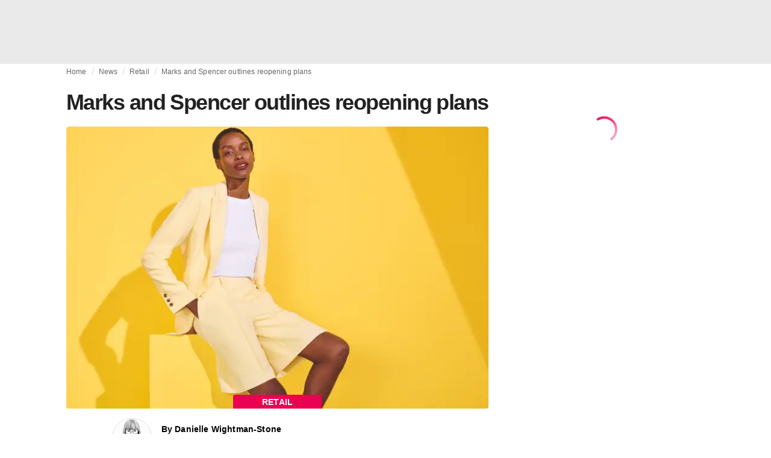

--- FILE ---
content_type: text/html; charset=utf-8
request_url: https://fashionunited.uk/news/retail/marks-and-spencer-outlines-reopening-plans/2021040854844
body_size: 16804
content:
<!DOCTYPE html><html lang="en"><head><meta charSet="utf-8"/><meta name="viewport" content="width=device-width"/><title>Marks and Spencer outlines reopening plans</title><link rel="modulepreload" as="script" crossorigin="anonymous" href="https://storage.googleapis.com/media-fashionunited-com/media/details-menu/index.min.js"/><meta property="og:site_name" content="FashionUnited"/><meta name="twitter:site" content="@FashionUnited"/><meta name="og:title" property="og:title" content="Marks and Spencer outlines reopening plans"/><meta name="twitter:title" content="Marks and Spencer outlines reopening plans"/><meta name="description" content="Marks and Spencer have revealed plans to reopen all clothing and home space across its stores, following confirmation of the start of non-essential retail"/><meta property="og:description" content="Marks and Spencer have revealed plans to reopen all clothing and home space across its stores, following confirmation of the start of non-essential retail"/><meta name="twitter:description" content="Marks and Spencer have revealed plans to reopen all clothing and home space across its stores, following confirmation of the start of non-essential retail"/><meta property="og:type" content="article"/><meta property="article:author" content="Danielle Wightman-Stone"/><meta name="twitter:creator" content="Danielle Wightman-Stone"/><meta property="og:url" content="https://fashionunited.uk/news/retail/marks-and-spencer-outlines-reopening-plans/2021040854844"/><meta property="DC.date.issued" content="2021-04-08T08:41:39.000000Z"/><meta property="og:image" content="https://r.fashionunited.com/sX_DYzSxPEDHgWb6HRMtjDRzdPD4K4hnEiSaPext5hQ/resize:fit:1200:630:0/gravity:ce/quality:70/aHR0cHM6Ly9mYXNoaW9udW5pdGVkLmNvbS9pbWcvdXBsb2FkLzIwMjEvMDQvMDgvbWFya3MtMTMyMTY3Ni1tZm9uNHcwOC0yMDIxLTA0LTA4LmpwZWc.jpeg"/><meta property="og:image:secure_url" content="https://r.fashionunited.com/sX_DYzSxPEDHgWb6HRMtjDRzdPD4K4hnEiSaPext5hQ/resize:fit:1200:630:0/gravity:ce/quality:70/aHR0cHM6Ly9mYXNoaW9udW5pdGVkLmNvbS9pbWcvdXBsb2FkLzIwMjEvMDQvMDgvbWFya3MtMTMyMTY3Ni1tZm9uNHcwOC0yMDIxLTA0LTA4LmpwZWc.jpeg"/><meta property="og:image:width" content="1200"/><meta property="og:image:height" content="630"/><meta name="twitter:card" content="summary_large_image"/><meta name="twitter:image:alt" content="Marks and Spencer outlines reopening plans"/><meta name="twitter:image:src" content="https://r.fashionunited.com/sX_DYzSxPEDHgWb6HRMtjDRzdPD4K4hnEiSaPext5hQ/resize:fit:1200:630:0/gravity:ce/quality:70/aHR0cHM6Ly9mYXNoaW9udW5pdGVkLmNvbS9pbWcvdXBsb2FkLzIwMjEvMDQvMDgvbWFya3MtMTMyMTY3Ni1tZm9uNHcwOC0yMDIxLTA0LTA4LmpwZWc.jpeg"/><link rel="canonical" href="https://fashionunited.uk/news/retail/marks-and-spencer-outlines-reopening-plans/2021040854844"/><script type="application/ld+json">{"@context":"http://schema.org","@type":"NewsArticle","mainEntityOfPage":{"@type":"WebPage","@id":"https://fashionunited.uk/news/retail/marks-and-spencer-outlines-reopening-plans/2021040854844"},"headline":"Marks and Spencer outlines reopening plans","image":{"@type":"ImageObject","url":"https://r.fashionunited.com/sX_DYzSxPEDHgWb6HRMtjDRzdPD4K4hnEiSaPext5hQ/resize:fit:1200:630:0/gravity:ce/quality:70/aHR0cHM6Ly9mYXNoaW9udW5pdGVkLmNvbS9pbWcvdXBsb2FkLzIwMjEvMDQvMDgvbWFya3MtMTMyMTY3Ni1tZm9uNHcwOC0yMDIxLTA0LTA4LmpwZWc.jpeg","width":1200,"height":630},"dateModified":"2022-04-26T19:23:09.000000Z","publisher":{"@type":"Organization","name":"FashionUnited","logo":{"@type":"ImageObject","url":"https://media.fashionunited.com/media/logo/logo-600x51.png","width":600,"height":51}},"description":"Marks and Spencer have revealed plans to reopen all clothing and home space across its stores, following confirmation of the start of non-essential retail","author":{"@type":"Person","name":"Danielle Wightman-Stone","url":"https://fashionunited.uk/authors/danielle"}}</script><script async="" type="module" crossorigin="anonymous" src="https://storage.googleapis.com/media-fashionunited-com/media/details-menu/index.min.js"></script><script>window.dataLayer = window.dataLayer || [];   window.dataLayer.push({"id":54844,"author":"Danielle Wightman-Stone","category":"Retail","featured":1,"date_published_isoweek":"202114","date_published_month":"202104","date_published_week":"202115","date_published_hour":"2021040808","date_published":"2021-04-08T08:41:39.000Z","tags":"Marks and Spencer, Marks & Spencer, M&S","social_title":"Marks and Spencer outlines reopening plans","words":636});</script><link as="image" fetchpriority="high" href="https://r.fashionunited.com/YsiGMpAbCW3iLAzw0ZvzhXfrncT7tyhgXyuqd4Xv1yU/resize:fill-down:42:28:0/gravity:ce/quality:10/aHR0cHM6Ly9mYXNoaW9udW5pdGVkLmNvbS9pbWcvdXBsb2FkLzIwMjEvMDQvMDgvbWFya3MtMTMyMTY3Ni1tZm9uNHcwOC0yMDIxLTA0LTA4LmpwZWc" rel="preload"/><link as="image" fetchpriority="high" href="https://r.fashionunited.com/3wSXCN-RWqaZ1JWyyHleLtyRixoYYGHSAOjJRJ1ZTVc/resize:fill-down:360:240:0/gravity:ce/quality:70/aHR0cHM6Ly9mYXNoaW9udW5pdGVkLmNvbS9pbWcvdXBsb2FkLzIwMjEvMDQvMDgvbWFya3MtMTMyMTY3Ni1tZm9uNHcwOC0yMDIxLTA0LTA4LmpwZWc" imageSizes="
    (min-width: 1100px) 694px,
    (min-width: 1024px) 64vw,
    (min-width: 600px) 96vw,
    100vw
" imageSrcSet="https://r.fashionunited.com/3wSXCN-RWqaZ1JWyyHleLtyRixoYYGHSAOjJRJ1ZTVc/resize:fill-down:360:240:0/gravity:ce/quality:70/aHR0cHM6Ly9mYXNoaW9udW5pdGVkLmNvbS9pbWcvdXBsb2FkLzIwMjEvMDQvMDgvbWFya3MtMTMyMTY3Ni1tZm9uNHcwOC0yMDIxLTA0LTA4LmpwZWc 360w, https://r.fashionunited.com/6zLb9gDeMpQuczI8GY6wqTOB8T2hSToOlqmPx2Ip7Do/resize:fill-down:694:463:0/gravity:ce/quality:70/aHR0cHM6Ly9mYXNoaW9udW5pdGVkLmNvbS9pbWcvdXBsb2FkLzIwMjEvMDQvMDgvbWFya3MtMTMyMTY3Ni1tZm9uNHcwOC0yMDIxLTA0LTA4LmpwZWc 694w, https://r.fashionunited.com/D0NQjHYDCM5TdVKmZWPqa9tWbypMSvVqtNsMK4kXAZU/resize:fill-down:720:480:0/gravity:ce/quality:70/aHR0cHM6Ly9mYXNoaW9udW5pdGVkLmNvbS9pbWcvdXBsb2FkLzIwMjEvMDQvMDgvbWFya3MtMTMyMTY3Ni1tZm9uNHcwOC0yMDIxLTA0LTA4LmpwZWc 720w, https://r.fashionunited.com/tgmCEj_IeSBSMUiUwp7tHQgaAT2yHST6wrQV0lOHH7Q/resize:fill-down:1388:926:0/gravity:ce/quality:70/aHR0cHM6Ly9mYXNoaW9udW5pdGVkLmNvbS9pbWcvdXBsb2FkLzIwMjEvMDQvMDgvbWFya3MtMTMyMTY3Ni1tZm9uNHcwOC0yMDIxLTA0LTA4LmpwZWc 1388w" rel="preload"/><meta name="next-head-count" content="29"/><link rel="preconnect" href="https://media.fashionunited.com" crossorigin="anonymous"/><link rel="preconnect" href="https://r.fashionunited.com" crossorigin="anonymous"/><link rel="preconnect" href="https://api.fashionunited.com/graphql/" crossorigin="anonymous"/><link rel="modulepreload" as="script" fetchpriority="high" crossorigin="anonymous" href="https://media.fashionunited.com/media/progressive-img/30/progressive-img.js"/><link rel="preload" fetchpriority="high" crossorigin="anonymous" as="fetch" href="https://media.fashionunited.com/media/pwa/89173ceb9ebf2edeba986681d1bed400/_next/static/lang/en-GB.json"/><link rel="icon" href="https://media.fashionunited.com/media/favicon/dark/favicon.ico"/><link rel="apple-touch-icon" sizes="60x60" href="https://media.fashionunited.com/media/favicon/dark/apple-touch-icon-60x60.png"/><link rel="apple-touch-icon" sizes="114x114" href="https://media.fashionunited.com/media/favicon/dark/apple-touch-icon-114x114.png"/><link rel="apple-touch-icon" sizes="120x120" href="https://media.fashionunited.com/media/favicon/dark/apple-touch-icon-120x120.png"/><link rel="apple-touch-icon" sizes="144x144" href="https://media.fashionunited.com/media/favicon/dark/apple-touch-icon-144x144.png"/><link rel="apple-touch-icon" sizes="152x152" href="https://media.fashionunited.com/media/favicon/dark/apple-touch-icon-152x152.png"/><link rel="apple-touch-icon" sizes="180x180" href="https://media.fashionunited.com/media/favicon/dark/apple-touch-icon-180x180.png"/><link rel="icon" type="image/png" sizes="192x192" href="https://media.fashionunited.com/media/favicon/dark/android-chrome-192x192.png"/><link rel="icon" type="image/png" sizes="512x512" href="https://media.fashionunited.com/media/favicon/dark/android-chrome-512x512.png"/><link rel="icon" type="image/png" sizes="16x16" href="https://media.fashionunited.com/media/favicon/dark/favicon-16x16.png"/><link rel="icon" type="image/png" sizes="32x32" href="https://media.fashionunited.com/media/favicon/dark/favicon-32x32.png"/><link rel="shortcut icon" href="https://media.fashionunited.com/media/favicon/dark/favicon.ico"/><link rel="manifest" href="/manifest.json"/><link rel="mask-icon" href="https://media.fashionunited.com/media/favicon/dark/safari-pinned-tab.svg" color="#5bbad5"/><meta name="msapplication-TileColor" content="#e14657"/><meta name="msapplication-TileImage" content="https://media.fashionunited.com/media/favicon/dark/mstile-144x144.png"/><meta name="msapplication-config" content="https://media.fashionunited.com/media/favicon/dark/browserconfig.xml"/><meta name="theme-color" content="#ffffff"/><style>html{font-size:16px;-webkit-font-smoothing:antialiased;-moz-osx-font-smoothing:grayscale}body{font-family:Helvetica Neue,Helvetica,-apple-system,BlinkMacSystemFont,Roboto,Arial,sans-serif;margin:0;overflow-x:hidden}</style><noscript data-n-css=""></noscript><script defer="" crossorigin="anonymous" nomodule="" src="https://media.fashionunited.com/media/pwa/89173ceb9ebf2edeba986681d1bed400/_next/static/chunks/polyfills-c67a75d1b6f99dc8.js"></script><script src="https://media.fashionunited.com/media/pwa/89173ceb9ebf2edeba986681d1bed400/_next/static/chunks/webpack-3a0a92b902c4c907.js" defer="" crossorigin="anonymous"></script><script src="https://media.fashionunited.com/media/pwa/89173ceb9ebf2edeba986681d1bed400/_next/static/chunks/framework-56ebfcefb973d459.js" defer="" crossorigin="anonymous"></script><script src="https://media.fashionunited.com/media/pwa/89173ceb9ebf2edeba986681d1bed400/_next/static/chunks/main-960e2e8e65e6b92f.js" defer="" crossorigin="anonymous"></script><script src="https://media.fashionunited.com/media/pwa/89173ceb9ebf2edeba986681d1bed400/_next/static/chunks/pages/_app-f0a51acc9d628460.js" defer="" crossorigin="anonymous"></script><script src="https://media.fashionunited.com/media/pwa/89173ceb9ebf2edeba986681d1bed400/_next/static/chunks/8761-0109e5384e9efa7d.js" defer="" crossorigin="anonymous"></script><script src="https://media.fashionunited.com/media/pwa/89173ceb9ebf2edeba986681d1bed400/_next/static/chunks/6059-3043723b8953da42.js" defer="" crossorigin="anonymous"></script><script src="https://media.fashionunited.com/media/pwa/89173ceb9ebf2edeba986681d1bed400/_next/static/chunks/5774-c70956fd00acf730.js" defer="" crossorigin="anonymous"></script><script src="https://media.fashionunited.com/media/pwa/89173ceb9ebf2edeba986681d1bed400/_next/static/chunks/1153-f450176ed91458e6.js" defer="" crossorigin="anonymous"></script><script src="https://media.fashionunited.com/media/pwa/89173ceb9ebf2edeba986681d1bed400/_next/static/chunks/6892-4826ad2f9f9c420a.js" defer="" crossorigin="anonymous"></script><script src="https://media.fashionunited.com/media/pwa/89173ceb9ebf2edeba986681d1bed400/_next/static/chunks/4392-d0ec458c1b55b59e.js" defer="" crossorigin="anonymous"></script><script src="https://media.fashionunited.com/media/pwa/89173ceb9ebf2edeba986681d1bed400/_next/static/chunks/8991-42ba39d9bf7e282b.js" defer="" crossorigin="anonymous"></script><script src="https://media.fashionunited.com/media/pwa/89173ceb9ebf2edeba986681d1bed400/_next/static/chunks/3058-ca1ee23899f869e8.js" defer="" crossorigin="anonymous"></script><script src="https://media.fashionunited.com/media/pwa/89173ceb9ebf2edeba986681d1bed400/_next/static/chunks/5571-a740c84604964482.js" defer="" crossorigin="anonymous"></script><script src="https://media.fashionunited.com/media/pwa/89173ceb9ebf2edeba986681d1bed400/_next/static/chunks/3014-25c715d0b6b9578a.js" defer="" crossorigin="anonymous"></script><script src="https://media.fashionunited.com/media/pwa/89173ceb9ebf2edeba986681d1bed400/_next/static/chunks/5309-be91f20ff0d5ab03.js" defer="" crossorigin="anonymous"></script><script src="https://media.fashionunited.com/media/pwa/89173ceb9ebf2edeba986681d1bed400/_next/static/chunks/5701-e715b75a0ca5a7dd.js" defer="" crossorigin="anonymous"></script><script src="https://media.fashionunited.com/media/pwa/89173ceb9ebf2edeba986681d1bed400/_next/static/chunks/5622-dc5cac668aace15e.js" defer="" crossorigin="anonymous"></script><script src="https://media.fashionunited.com/media/pwa/89173ceb9ebf2edeba986681d1bed400/_next/static/chunks/5155-ef5635b6b3871851.js" defer="" crossorigin="anonymous"></script><script src="https://media.fashionunited.com/media/pwa/89173ceb9ebf2edeba986681d1bed400/_next/static/chunks/4839-1ca0637cbc80d167.js" defer="" crossorigin="anonymous"></script><script src="https://media.fashionunited.com/media/pwa/89173ceb9ebf2edeba986681d1bed400/_next/static/chunks/8581-5de81e09c38a5456.js" defer="" crossorigin="anonymous"></script><script src="https://media.fashionunited.com/media/pwa/89173ceb9ebf2edeba986681d1bed400/_next/static/chunks/1566-257dbe04276f120e.js" defer="" crossorigin="anonymous"></script><script src="https://media.fashionunited.com/media/pwa/89173ceb9ebf2edeba986681d1bed400/_next/static/chunks/4388-749658fac8e498e3.js" defer="" crossorigin="anonymous"></script><script src="https://media.fashionunited.com/media/pwa/89173ceb9ebf2edeba986681d1bed400/_next/static/chunks/6468-573697d69f71f6a2.js" defer="" crossorigin="anonymous"></script><script src="https://media.fashionunited.com/media/pwa/89173ceb9ebf2edeba986681d1bed400/_next/static/chunks/8362-3f637ab6ee4a00c3.js" defer="" crossorigin="anonymous"></script><script src="https://media.fashionunited.com/media/pwa/89173ceb9ebf2edeba986681d1bed400/_next/static/chunks/5813-fa078399d59c068d.js" defer="" crossorigin="anonymous"></script><script src="https://media.fashionunited.com/media/pwa/89173ceb9ebf2edeba986681d1bed400/_next/static/chunks/1296-a713dd1c0019bac9.js" defer="" crossorigin="anonymous"></script><script src="https://media.fashionunited.com/media/pwa/89173ceb9ebf2edeba986681d1bed400/_next/static/chunks/6118-dca7f8948cb2e484.js" defer="" crossorigin="anonymous"></script><script src="https://media.fashionunited.com/media/pwa/89173ceb9ebf2edeba986681d1bed400/_next/static/chunks/134-3313eab719f56cde.js" defer="" crossorigin="anonymous"></script><script src="https://media.fashionunited.com/media/pwa/89173ceb9ebf2edeba986681d1bed400/_next/static/chunks/5549-bdf84db10f6f88d4.js" defer="" crossorigin="anonymous"></script><script src="https://media.fashionunited.com/media/pwa/89173ceb9ebf2edeba986681d1bed400/_next/static/chunks/1412-019006fd27b181c7.js" defer="" crossorigin="anonymous"></script><script src="https://media.fashionunited.com/media/pwa/89173ceb9ebf2edeba986681d1bed400/_next/static/chunks/8175-d97ce7de7a764f2f.js" defer="" crossorigin="anonymous"></script><script src="https://media.fashionunited.com/media/pwa/89173ceb9ebf2edeba986681d1bed400/_next/static/chunks/2598-af38df15a0650c4b.js" defer="" crossorigin="anonymous"></script><script src="https://media.fashionunited.com/media/pwa/89173ceb9ebf2edeba986681d1bed400/_next/static/chunks/59-098a8dc02aab2291.js" defer="" crossorigin="anonymous"></script><script src="https://media.fashionunited.com/media/pwa/89173ceb9ebf2edeba986681d1bed400/_next/static/chunks/pages/article-10f7eb92c34680f5.js" defer="" crossorigin="anonymous"></script><script src="https://media.fashionunited.com/media/pwa/89173ceb9ebf2edeba986681d1bed400/_next/static/H1fNNqgnFZh5kjIltDv6N/_buildManifest.js" defer="" crossorigin="anonymous"></script><script src="https://media.fashionunited.com/media/pwa/89173ceb9ebf2edeba986681d1bed400/_next/static/H1fNNqgnFZh5kjIltDv6N/_ssgManifest.js" defer="" crossorigin="anonymous"></script></head><body><script async="" type="module" fetchpriority="high" crossorigin="anonymous" src="https://media.fashionunited.com/media/progressive-img/30/progressive-img.js"></script><div id="__next"><style data-emotion="css jj1crp">.css-jj1crp{width:100%;margin-left:auto;box-sizing:border-box;margin-right:auto;}</style><div class="MuiContainer-root MuiContainer-disableGutters css-jj1crp"><style data-emotion="css-global ikyiia">:root{-webkit-hyphens:auto;-moz-hyphens:auto;-ms-hyphens:auto;hyphens:auto;hyphenate-limit-chars:14 5 5;overflow-y:scroll;}</style><style data-emotion="css jxuii1">.css-jxuii1{height:0;height:0;background-color:red;}</style><div class="hidden-loader loader"></div><div></div><style data-emotion="css 1wj5cqk">.css-1wj5cqk{display:block;position:-webkit-sticky;position:sticky;top:0;left:0;right:0;z-index:100;background-color:#fff;-webkit-transition:.5s ease-in-out;transition:.5s ease-in-out;height:106px;-webkit-transform:translateY(0);-moz-transform:translateY(0);-ms-transform:translateY(0);transform:translateY(0);position:fixed;}.css-1wj5cqk menu{display:-webkit-box;display:-webkit-flex;display:-ms-flexbox;display:flex;}.css-1wj5cqk menu>*{-webkit-flex:0 0 42px;-ms-flex:0 0 42px;flex:0 0 42px;}@media print{.css-1wj5cqk{position:static;height:64px;}}@media print{.css-1wj5cqk nav>div:not(:first-child){display:none;}}@media print{.css-1wj5cqk nav svg path:not([d^="M26.2 716V29.7h397.1v13.7H39.9v319.7h345"]){display:none;}}</style><header class="css-1wj5cqk e1ibqpay0"><style data-emotion="css f0p4x0 animation-c7515d">.css-f0p4x0{display:block;background-color:rgba(0, 0, 0, 0.11);height:1.2em;height:auto;-webkit-animation:animation-c7515d 2s ease-in-out 0.5s infinite;animation:animation-c7515d 2s ease-in-out 0.5s infinite;}.css-f0p4x0>*{visibility:hidden;}@-webkit-keyframes animation-c7515d{0%{opacity:1;}50%{opacity:0.4;}100%{opacity:1;}}@keyframes animation-c7515d{0%{opacity:1;}50%{opacity:0.4;}100%{opacity:1;}}</style><span class="MuiSkeleton-root MuiSkeleton-rectangular MuiSkeleton-pulse MuiSkeleton-withChildren MuiSkeleton-heightAuto loader css-f0p4x0" style="width:100%"><div style="height:106px;width:100%"> </div></span></header><style data-emotion="css 195y13p">.css-195y13p{min-height:100vh;overflow:hidden;padding-top:106px;}@media print{.css-195y13p{padding-top:0px;}}@media print{.css-195y13p nav>div:not(:first-child){display:none;}}@media print{.css-195y13p article>div:not(:first-child){display:none;}}@media print{.css-195y13p aside{display:none;}}</style><main class="css-195y13p e1ibqpay2"><style data-emotion="css 1adrb6v">.css-1adrb6v{max-width:1440px;background-color:transparent;margin:0 auto;min-height:100vh;}@media (min-width: 1024px){.css-1adrb6v{margin:0 auto 96px;}}</style><div class="css-1adrb6v e1ibqpay1"><div class="hidden-loader loader"></div><style data-emotion="css zyp3v9">.css-zyp3v9{display:grid;grid-template-areas:"breadcrumbs" "articleMain" "sidebar";grid-template-columns:1fr;padding:0 16px;gap:0 16px;box-sizing:border-box;}.css-zyp3v9.css-zyp3v9.css-zyp3v9{max-width:1100px;margin:0 auto;}@media (min-width: 1024px){.css-zyp3v9.css-zyp3v9.css-zyp3v9{grid-template-areas:"breadcrumbs breadcrumbs" "articleMain sidebar";grid-template-columns:2fr 1fr;grid-template-rows:auto 1fr;padding:0px 12px 0 20px;}}</style><div class="css-zyp3v9 e7dp24w31"><style data-emotion="css 15gqi8r">.css-15gqi8r{grid-area:breadcrumbs;margin-bottom:20px;min-width:0;}</style><div class="css-15gqi8r e7dp24w30"><script type="application/ld+json">{"@context":"http://schema.org","@type":"BreadcrumbList","itemListElement":[{"@type":"ListItem","position":1,"item":{"@id":"https://fashionunited.uk/","name":"Home"}},{"@type":"ListItem","position":2,"item":{"@id":"https://fashionunited.uk/news/retail","name":"Retail"}},{"@type":"ListItem","position":3,"item":{"@id":"https://fashionunited.uk/news/retail/marks-and-spencer-outlines-reopening-plans/2021040854844","name":"Marks and Spencer outlines reopening plans"}}]}</script><style data-emotion="css 6417ho">.css-6417ho{padding:0 16px 0 0;margin:2px 0 0 0;min-height:20px;overflow:hidden;position:relative;display:-webkit-box;display:-webkit-flex;display:-ms-flexbox;display:flex;-webkit-align-items:baseline;-webkit-box-align:baseline;-ms-flex-align:baseline;align-items:baseline;}</style><ul class="css-6417ho egk9utx0"><style data-emotion="css 1rverke">.css-1rverke{min-height:20px;display:inline-block;vertical-align:middle;color:rgba(0, 0, 0, 0.6);}</style><li class="css-1rverke egk9utx4"><style data-emotion="css mb7ogf">.css-mb7ogf{color:rgba(0, 0, 0, 0.6);display:block;padding:4px 0;}.css-mb7ogf.css-mb7ogf{white-space:nowrap;overflow:hidden;text-overflow:ellipsis;margin:0;line-height:14px;font-weight:normal;}.css-mb7ogf a,.css-mb7ogf span{color:rgba(0, 0, 0, 0.6);display:block;overflow:hidden;text-overflow:ellipsis;white-space:nowrap;}.css-mb7ogf a:hover{color:rgba(0, 0, 0, 0.87);}</style><style data-emotion="css 2jppcy">.css-2jppcy{margin:0;font-family:Helvetica Neue,Helvetica,-apple-system,BlinkMacSystemFont,Roboto,Arial,sans-serif;color:rgba(0, 0, 0, 0.54);font-size:0.75rem;line-height:1.25rem;letter-spacing:0.008333333333333333rem;font-weight:bold;color:rgba(0, 0, 0, 0.6);color:rgba(0, 0, 0, 0.6);display:block;padding:4px 0;}.css-2jppcy.css-2jppcy{white-space:nowrap;overflow:hidden;text-overflow:ellipsis;margin:0;line-height:14px;font-weight:normal;}.css-2jppcy a,.css-2jppcy span{color:rgba(0, 0, 0, 0.6);display:block;overflow:hidden;text-overflow:ellipsis;white-space:nowrap;}.css-2jppcy a:hover{color:rgba(0, 0, 0, 0.87);}</style><span class="MuiTypography-root MuiTypography-subtitle2 egk9utx3 css-2jppcy"><style data-emotion="css 1qvb8j4">.css-1qvb8j4{-webkit-text-decoration:none;text-decoration:none;color:#000;}</style><a class="css-1qvb8j4 e1wvg0o80" href="/">Home</a></span></li><style data-emotion="css x8vw6p">.css-x8vw6p{display:inline-block;vertical-align:middle;margin:0 8px;font-family:Helvetica Neue,Helvetica,-apple-system,BlinkMacSystemFont,Roboto,Arial,sans-serif;color:#dbdbdb;position:relative;top:1px;}.css-x8vw6p:before{content:'/';}</style><li class="css-x8vw6p egk9utx1"></li><li class="css-1rverke egk9utx4"><span class="MuiTypography-root MuiTypography-subtitle2 egk9utx3 css-2jppcy"><a class="css-1qvb8j4 e1wvg0o80" href="/news">News</a></span></li><li class="css-x8vw6p egk9utx1"></li><li class="css-1rverke egk9utx4"><span class="MuiTypography-root MuiTypography-subtitle2 egk9utx3 css-2jppcy"><a class="css-1qvb8j4 e1wvg0o80" href="/news/retail">Retail</a></span></li><li class="css-x8vw6p egk9utx1"></li><style data-emotion="css 1bh2d2l">.css-1bh2d2l{min-height:20px;vertical-align:middle;overflow:hidden;-webkit-flex:1 1 0%;-ms-flex:1 1 0%;flex:1 1 0%;min-width:0;max-width:100%;display:inline-block;}</style><li class="css-1bh2d2l egk9utx2"><span class="MuiTypography-root MuiTypography-subtitle2 egk9utx3 css-2jppcy"><a class="css-1qvb8j4 e1wvg0o80" href="/news/retail/marks-and-spencer-outlines-reopening-plans/2021040854844">Marks and Spencer outlines reopening plans</a></span></li></ul></div><style data-emotion="css 16a2a9">.css-16a2a9{grid-area:articleMain;min-width:0;}</style><article class="css-16a2a9 e7dp24w29"><style data-emotion="css 68oh4r">.css-68oh4r{display:grid;grid-template-areas:"header" "content" "articleTags" "shareButtons" "newsletter";grid-template-rows:auto 1fr;gap:0;background-color:#fff;min-height:100vh;}@media (min-width: 840px){.css-68oh4r{max-width:1100px;margin:0 auto;}}.css-68oh4r img{width:100%;}.css-68oh4r figure{margin:0;}.css-68oh4r.css-68oh4r figcaption{color:#58595b;font-family:Georgia,Cambria,"Bitstream Charter","Charis SIL",Utopia,"URW Bookman L","Times New Roman",Times,serif;padding:0 1px;text-align:left;line-height:1.25rem;font-size:12px;}.css-68oh4r .image-container{margin-bottom:16px;overflow:hidden;}@media (min-width: 480px){.css-68oh4r .image-container{border-radius:4px;}}.css-68oh4r .image-container+figcaption{margin:-16px 0 16px 8px;}</style><div class="css-68oh4r e7dp24w26"><style data-emotion="css 4q2fbk">.css-4q2fbk{grid-area:header;display:grid;grid-template-areas:"title" "meta" "image";}@media (min-width: 840px){.css-4q2fbk{grid-template-areas:"title title" "image image" "meta meta";}}</style><header class="css-4q2fbk e7dp24w14"><style data-emotion="css y750g1">.css-y750g1{grid-area:title;display:-webkit-box;display:-webkit-flex;display:-ms-flexbox;display:flex;-webkit-flex-direction:column;-ms-flex-direction:column;flex-direction:column;min-height:calc(50vh - 100px);word-break:break-word;-webkit-box-pack:end;-ms-flex-pack:end;-webkit-justify-content:flex-end;justify-content:flex-end;}@media (min-width: 600px){.css-y750g1{min-height:auto;-webkit-box-pack:start;-ms-flex-pack:start;-webkit-justify-content:flex-start;justify-content:flex-start;}}</style><div class="css-y750g1 e7dp24w13"><style data-emotion="css 1b37u3g">.css-1b37u3g.css-1b37u3g{margin-bottom:8px;}@media (min-width: 840px){.css-1b37u3g.css-1b37u3g{margin-bottom:20px;}}</style><style data-emotion="css nmp2ds">.css-nmp2ds{margin:0;font-family:Helvetica Neue,Helvetica,-apple-system,BlinkMacSystemFont,Roboto,Arial,sans-serif;color:rgba(0, 0, 0, 0.87);font-size:2.25rem;line-height:2.5rem;letter-spacing:-0.09722222222222222rem;font-weight:bold;color:rgba(0, 0, 0, 0.87);}.css-nmp2ds.css-nmp2ds{margin-bottom:8px;}@media (min-width: 840px){.css-nmp2ds.css-nmp2ds{margin-bottom:20px;}}</style><h1 class="MuiTypography-root MuiTypography-h2 e7dp24w33 css-nmp2ds">Marks and Spencer outlines reopening plans</h1></div><style data-emotion="css oec362">.css-oec362{grid-area:image;}</style><figure class="css-oec362 e7dp24w27"><style data-emotion="css tlzhql">.css-tlzhql{position:relative;display:-webkit-box;display:-webkit-flex;display:-ms-flexbox;display:flex;-webkit-box-pack:center;-ms-flex-pack:center;-webkit-justify-content:center;justify-content:center;-webkit-align-items:start;-webkit-box-align:start;-ms-flex-align:start;align-items:start;overflow:hidden;height:0;padding-bottom:66.67%;background:rgb(255,255,255);background:linear-gradient(180deg,
  rgba(255,255,255,1) 0%, rgba(187,187,187,1) 68%);padding-bottom:calc(66.67% + 18px);width:calc(100% + 32px);left:-16px;}@media (min-width: 480px){.css-tlzhql{border-radius:4px;}}@media (min-width: 600px){.css-tlzhql{width:100%;left:auto;padding-bottom:66.67%;}}</style><div class="css-tlzhql e7dp24w25"><style data-emotion="css kybx90">.css-kybx90{width:100%;height:auto;display:block;}.css-kybx90 progressive-img,.css-kybx90 img{width:100%;--img-width:100%;object-fit:cover;--img-object-fit:cover;height:auto;--img-height:auto;max-height:none;--img-max-height:none;}@media (min-width: 600px){.css-kybx90 progressive-img,.css-kybx90 img{overflow:hidden;}@media (min-width: 480px){.css-kybx90 progressive-img,.css-kybx90 img{border-radius:4px;}}}@media (min-width: 600px){.css-kybx90{overflow:hidden;}@media (min-width: 480px){.css-kybx90{border-radius:4px;}}}@media (min-width: 1024px){.css-kybx90{display:block;}}</style><div class="css-kybx90 e5ghrnl1" height="auto" width="100%"><progressive-img alt="Marks and Spencer outlines reopening plans" final-fetchpriority="high" placeholder-fetchpriority="high" placeholder="https://r.fashionunited.com/YsiGMpAbCW3iLAzw0ZvzhXfrncT7tyhgXyuqd4Xv1yU/resize:fill-down:42:28:0/gravity:ce/quality:10/aHR0cHM6Ly9mYXNoaW9udW5pdGVkLmNvbS9pbWcvdXBsb2FkLzIwMjEvMDQvMDgvbWFya3MtMTMyMTY3Ni1tZm9uNHcwOC0yMDIxLTA0LTA4LmpwZWc" sizes="
    (min-width: 1100px) 694px,
    (min-width: 1024px) 64vw,
    (min-width: 600px) 96vw,
    100vw
" src="https://r.fashionunited.com/3wSXCN-RWqaZ1JWyyHleLtyRixoYYGHSAOjJRJ1ZTVc/resize:fill-down:360:240:0/gravity:ce/quality:70/aHR0cHM6Ly9mYXNoaW9udW5pdGVkLmNvbS9pbWcvdXBsb2FkLzIwMjEvMDQvMDgvbWFya3MtMTMyMTY3Ni1tZm9uNHcwOC0yMDIxLTA0LTA4LmpwZWc" srcset="https://r.fashionunited.com/3wSXCN-RWqaZ1JWyyHleLtyRixoYYGHSAOjJRJ1ZTVc/resize:fill-down:360:240:0/gravity:ce/quality:70/aHR0cHM6Ly9mYXNoaW9udW5pdGVkLmNvbS9pbWcvdXBsb2FkLzIwMjEvMDQvMDgvbWFya3MtMTMyMTY3Ni1tZm9uNHcwOC0yMDIxLTA0LTA4LmpwZWc 360w, https://r.fashionunited.com/6zLb9gDeMpQuczI8GY6wqTOB8T2hSToOlqmPx2Ip7Do/resize:fill-down:694:463:0/gravity:ce/quality:70/aHR0cHM6Ly9mYXNoaW9udW5pdGVkLmNvbS9pbWcvdXBsb2FkLzIwMjEvMDQvMDgvbWFya3MtMTMyMTY3Ni1tZm9uNHcwOC0yMDIxLTA0LTA4LmpwZWc 694w, https://r.fashionunited.com/D0NQjHYDCM5TdVKmZWPqa9tWbypMSvVqtNsMK4kXAZU/resize:fill-down:720:480:0/gravity:ce/quality:70/aHR0cHM6Ly9mYXNoaW9udW5pdGVkLmNvbS9pbWcvdXBsb2FkLzIwMjEvMDQvMDgvbWFya3MtMTMyMTY3Ni1tZm9uNHcwOC0yMDIxLTA0LTA4LmpwZWc 720w, https://r.fashionunited.com/tgmCEj_IeSBSMUiUwp7tHQgaAT2yHST6wrQV0lOHH7Q/resize:fill-down:1388:926:0/gravity:ce/quality:70/aHR0cHM6Ly9mYXNoaW9udW5pdGVkLmNvbS9pbWcvdXBsb2FkLzIwMjEvMDQvMDgvbWFya3MtMTMyMTY3Ni1tZm9uNHcwOC0yMDIxLTA0LTA4LmpwZWc 1388w" title="Marks and Spencer outlines reopening plans" load-strategy="instant" placeholder-load-strategy="instant"></progressive-img><style data-emotion="css 1bxycju">.css-1bxycju{min-width:100%;}</style><noscript class="css-1bxycju e5ghrnl0"><img alt="Marks and Spencer outlines reopening plans" src="https://r.fashionunited.com/3wSXCN-RWqaZ1JWyyHleLtyRixoYYGHSAOjJRJ1ZTVc/resize:fill-down:360:240:0/gravity:ce/quality:70/aHR0cHM6Ly9mYXNoaW9udW5pdGVkLmNvbS9pbWcvdXBsb2FkLzIwMjEvMDQvMDgvbWFya3MtMTMyMTY3Ni1tZm9uNHcwOC0yMDIxLTA0LTA4LmpwZWc" sizes="
    (min-width: 1100px) 694px,
    (min-width: 1024px) 64vw,
    (min-width: 600px) 96vw,
    100vw
" srcSet="https://r.fashionunited.com/3wSXCN-RWqaZ1JWyyHleLtyRixoYYGHSAOjJRJ1ZTVc/resize:fill-down:360:240:0/gravity:ce/quality:70/aHR0cHM6Ly9mYXNoaW9udW5pdGVkLmNvbS9pbWcvdXBsb2FkLzIwMjEvMDQvMDgvbWFya3MtMTMyMTY3Ni1tZm9uNHcwOC0yMDIxLTA0LTA4LmpwZWc 360w, https://r.fashionunited.com/6zLb9gDeMpQuczI8GY6wqTOB8T2hSToOlqmPx2Ip7Do/resize:fill-down:694:463:0/gravity:ce/quality:70/aHR0cHM6Ly9mYXNoaW9udW5pdGVkLmNvbS9pbWcvdXBsb2FkLzIwMjEvMDQvMDgvbWFya3MtMTMyMTY3Ni1tZm9uNHcwOC0yMDIxLTA0LTA4LmpwZWc 694w, https://r.fashionunited.com/D0NQjHYDCM5TdVKmZWPqa9tWbypMSvVqtNsMK4kXAZU/resize:fill-down:720:480:0/gravity:ce/quality:70/aHR0cHM6Ly9mYXNoaW9udW5pdGVkLmNvbS9pbWcvdXBsb2FkLzIwMjEvMDQvMDgvbWFya3MtMTMyMTY3Ni1tZm9uNHcwOC0yMDIxLTA0LTA4LmpwZWc 720w, https://r.fashionunited.com/tgmCEj_IeSBSMUiUwp7tHQgaAT2yHST6wrQV0lOHH7Q/resize:fill-down:1388:926:0/gravity:ce/quality:70/aHR0cHM6Ly9mYXNoaW9udW5pdGVkLmNvbS9pbWcvdXBsb2FkLzIwMjEvMDQvMDgvbWFya3MtMTMyMTY3Ni1tZm9uNHcwOC0yMDIxLTA0LTA4LmpwZWc 1388w"/></noscript></div><style data-emotion="css py7bt5">.css-py7bt5.css-py7bt5{position:absolute;bottom:0;margin:0;min-width:147px;height:23px;text-align:center;text-transform:uppercase;color:#fff;background-color:#ea0151;}@media (min-width: 480px){.css-py7bt5.css-py7bt5{border-radius:4px 4px 0 0;}}.css-py7bt5.css-py7bt5>span{padding:0 8px;}.css-py7bt5.css-py7bt5>span>span{padding:0;}</style><style data-emotion="css 1yf21jx">.css-1yf21jx{margin:0;font-family:Helvetica Neue,Helvetica,-apple-system,BlinkMacSystemFont,Roboto,Arial,sans-serif;color:rgba(0, 0, 0, 0.87);font-size:0.875rem;line-height:1.5rem;letter-spacing:0.010714285714285714rem;font-weight:bold;color:rgba(0, 0, 0, 0.6);}.css-1yf21jx.css-1yf21jx{position:absolute;bottom:0;margin:0;min-width:147px;height:23px;text-align:center;text-transform:uppercase;color:#fff;background-color:#ea0151;}@media (min-width: 480px){.css-1yf21jx.css-1yf21jx{border-radius:4px 4px 0 0;}}.css-1yf21jx.css-1yf21jx>span{padding:0 8px;}.css-1yf21jx.css-1yf21jx>span>span{padding:0;}</style><span class="MuiTypography-root MuiTypography-subtitle1 e2w656m0 css-1yf21jx"><span><style data-emotion="css 1m3qxst">.css-1m3qxst{display:inline-block;padding-right:8px;}</style><span class="css-1m3qxst e14p7e0p4">Retail</span></span></span></div></figure><style data-emotion="css 1hd8pj6">.css-1hd8pj6{grid-area:meta;margin:0 auto;min-height:calc(50vh - 0px - 48px);width:100%;min-height:calc(50vh - 0px - 48px);word-break:break-word;-webkit-transition:min-height 0.05s linear;transition:min-height 0.05s linear;}@media (min-width: 600px){.css-1hd8pj6{min-height:auto;}}@media (min-width: 840px){.css-1hd8pj6{border-bottom:1px solid #eeeeee;padding:16px 0;width:550px;min-height:auto;}}</style><div class="css-1hd8pj6 e7dp24w12"><style data-emotion="css 11vsoqr">.css-11vsoqr.css-11vsoqr{margin:0;color:rgba(0, 0, 0, 0.87);}</style><style data-emotion="css 1lz1cjk">.css-1lz1cjk{margin:0;font-family:Helvetica Neue,Helvetica,-apple-system,BlinkMacSystemFont,Roboto,Arial,sans-serif;color:rgba(0, 0, 0, 0.87);font-size:0.875rem;line-height:1.5rem;letter-spacing:0.010714285714285714rem;font-weight:bold;color:rgba(0, 0, 0, 0.6);}.css-1lz1cjk.css-1lz1cjk{margin:0;color:rgba(0, 0, 0, 0.87);}</style><span class="MuiTypography-root MuiTypography-subtitle1 e7dp24w11 css-1lz1cjk"></span><span class="MuiTypography-root MuiTypography-subtitle1 e7dp24w11 css-1lz1cjk"></span><style data-emotion="css lyq1rg">@media (min-width: 480px){.css-lyq1rg{display:-webkit-box;display:-webkit-flex;display:-ms-flexbox;display:flex;-webkit-flex-direction:column;-ms-flex-direction:column;flex-direction:column;margin-bottom:8px;-webkit-box-pack:justify;-webkit-justify-content:space-between;justify-content:space-between;-webkit-align-items:baseline;-webkit-box-align:baseline;-ms-flex-align:baseline;align-items:baseline;}}@media (min-width: 600px){.css-lyq1rg{-webkit-flex-direction:row;-ms-flex-direction:row;flex-direction:row;-webkit-align-items:center;-webkit-box-align:center;-ms-flex-align:center;align-items:center;}}@media (min-width: 840px){.css-lyq1rg{margin-bottom:0;}}</style><div class="css-lyq1rg e7dp24w16"><style data-emotion="css zjik7">.css-zjik7{display:-webkit-box;display:-webkit-flex;display:-ms-flexbox;display:flex;}</style><div class="css-zjik7 e7dp24w23"><style data-emotion="css 1r77vz2">.css-1r77vz2{border:1px solid #dbdbdb;border-radius:32px;width:64px;height:64px;overflow:hidden;margin-right:16px;}</style><div class="css-1r77vz2 e7dp24w21"><a class="css-1qvb8j4 e1wvg0o80" href="/authors/danielle"><div class="css-kybx90 e5ghrnl1" height="auto" width="100%"><progressive-img alt="Image of Danielle Wightman-Stone" final-fetchpriority="low" placeholder-fetchpriority="low" placeholder="https://r.fashionunited.com/22aqI1pIcgED-mUglaitDC1Mx0T-crZ6tgiKi0yxJDY/resize:fill-down:16:16:0/gravity:ce/quality:10/aHR0cHM6Ly9mYXNoaW9udW5pdGVkLmNvbS9pbWcvdXBsb2FkLzIwMjUvMDgvMjUvZGFuaWVsbGUtMGNqNG41MmItMjAyNS0wOC0yNS5qcGVn" sizes="100px" src="https://r.fashionunited.com/IRVKyUA3zh_n5gLhEJBVgzkkMYWJTO97KxTl6M1xxC0/resize:fill-down:64:64:0/gravity:ce/quality:70/aHR0cHM6Ly9mYXNoaW9udW5pdGVkLmNvbS9pbWcvdXBsb2FkLzIwMjUvMDgvMjUvZGFuaWVsbGUtMGNqNG41MmItMjAyNS0wOC0yNS5qcGVn" srcset="https://r.fashionunited.com/IRVKyUA3zh_n5gLhEJBVgzkkMYWJTO97KxTl6M1xxC0/resize:fill-down:64:64:0/gravity:ce/quality:70/aHR0cHM6Ly9mYXNoaW9udW5pdGVkLmNvbS9pbWcvdXBsb2FkLzIwMjUvMDgvMjUvZGFuaWVsbGUtMGNqNG41MmItMjAyNS0wOC0yNS5qcGVn 64w, https://r.fashionunited.com/sgIRdCLKGJW1JszHicc7IBwAsxJyV8pIL03m_GrRxOs/resize:fill-down:128:128:0/gravity:ce/quality:70/aHR0cHM6Ly9mYXNoaW9udW5pdGVkLmNvbS9pbWcvdXBsb2FkLzIwMjUvMDgvMjUvZGFuaWVsbGUtMGNqNG41MmItMjAyNS0wOC0yNS5qcGVn 128w" title="Image of Danielle Wightman-Stone"></progressive-img><noscript class="css-1bxycju e5ghrnl0"><img alt="Image of Danielle Wightman-Stone" src="https://r.fashionunited.com/IRVKyUA3zh_n5gLhEJBVgzkkMYWJTO97KxTl6M1xxC0/resize:fill-down:64:64:0/gravity:ce/quality:70/aHR0cHM6Ly9mYXNoaW9udW5pdGVkLmNvbS9pbWcvdXBsb2FkLzIwMjUvMDgvMjUvZGFuaWVsbGUtMGNqNG41MmItMjAyNS0wOC0yNS5qcGVn" sizes="100px" srcSet="https://r.fashionunited.com/IRVKyUA3zh_n5gLhEJBVgzkkMYWJTO97KxTl6M1xxC0/resize:fill-down:64:64:0/gravity:ce/quality:70/aHR0cHM6Ly9mYXNoaW9udW5pdGVkLmNvbS9pbWcvdXBsb2FkLzIwMjUvMDgvMjUvZGFuaWVsbGUtMGNqNG41MmItMjAyNS0wOC0yNS5qcGVn 64w, https://r.fashionunited.com/sgIRdCLKGJW1JszHicc7IBwAsxJyV8pIL03m_GrRxOs/resize:fill-down:128:128:0/gravity:ce/quality:70/aHR0cHM6Ly9mYXNoaW9udW5pdGVkLmNvbS9pbWcvdXBsb2FkLzIwMjUvMDgvMjUvZGFuaWVsbGUtMGNqNG41MmItMjAyNS0wOC0yNS5qcGVn 128w"/></noscript></div></a></div><style data-emotion="css 1i3m203">.css-1i3m203{padding:8px 0 0;}</style><div class="css-1i3m203 e7dp24w22"><style data-emotion="css 1h7sx0y">.css-1h7sx0y{line-height:1.25rem;}.css-1h7sx0y.css-1h7sx0y a{color:#000;}</style><style data-emotion="css 1q8igxy">.css-1q8igxy{margin:0;font-family:Helvetica Neue,Helvetica,-apple-system,BlinkMacSystemFont,Roboto,Arial,sans-serif;color:rgba(0, 0, 0, 0.87);font-size:0.875rem;line-height:1.5rem;letter-spacing:0.010714285714285714rem;font-weight:bold;color:rgba(0, 0, 0, 0.6);line-height:1.25rem;}.css-1q8igxy.css-1q8igxy a{color:#000;}</style><span class="MuiTypography-root MuiTypography-subtitle1 e7dp24w20 css-1q8igxy"><a class="css-1qvb8j4 e1wvg0o80" href="/authors/danielle">By Danielle Wightman-Stone</a></span><style data-emotion="css 1rfq50w">.css-1rfq50w{line-height:1rem;font-weight:normal;color:#58595b;}</style><style data-emotion="css a45zit">.css-a45zit{margin:0;font-family:Helvetica Neue,Helvetica,-apple-system,BlinkMacSystemFont,Roboto,Arial,sans-serif;color:rgba(0, 0, 0, 0.54);font-size:0.75rem;line-height:1.25rem;letter-spacing:0.008333333333333333rem;font-weight:bold;color:rgba(0, 0, 0, 0.6);line-height:1rem;font-weight:normal;color:#58595b;}</style><p class="MuiTypography-root MuiTypography-subtitle2 e7dp24w18 css-a45zit"><span class="text-loader loader">loading...</span></p></div></div><div><style data-emotion="css 16kud8v">.css-16kud8v{text-align:left;height:1.25rem;line-height:1.25rem;font-weight:normal;font-size:0.75rem;padding:4px 12px 0 4px;font-family:Helvetica Neue,Helvetica,-apple-system,BlinkMacSystemFont,Roboto,Arial,sans-serif;white-space:normal;color:#58595b;}.css-16kud8v a{-webkit-text-decoration:underline;text-decoration:underline;}@media (min-width: 600px){.css-16kud8v{padding:12px 12px 0 0;text-align:right;}}</style><div class="css-16kud8v e7dp24w19"></div><style data-emotion="css tiqlqd">@media(min-width: 480px){.css-tiqlqd{width:172px;overflow:visible;}}.css-tiqlqd div>div{padding:2px;}</style><div class="css-tiqlqd e7dp24w6"><style data-emotion="css 6croba">.css-6croba{display:-webkit-box;display:-webkit-flex;display:-ms-flexbox;display:flex;-webkit-box-flex-wrap:nowrap;-webkit-flex-wrap:nowrap;-ms-flex-wrap:nowrap;flex-wrap:nowrap;}.css-6croba >div{-webkit-flex:0 0 30px;-ms-flex:0 0 30px;flex:0 0 30px;height:30px;width:30px;padding:5px;display:-webkit-inline-box;display:-webkit-inline-flex;display:-ms-inline-flexbox;display:inline-flex;-webkit-box-pack:center;-ms-flex-pack:center;-webkit-justify-content:center;justify-content:center;-webkit-align-items:flex-end;-webkit-box-align:flex-end;-ms-flex-align:flex-end;align-items:flex-end;cursor:pointer;}</style><div class="css-6croba e1ni5ylb0"><div aria-label="Twitter Button" role="button" tabindex="0" class="SocialMediaShareButton SocialMediaShareButton--twitter twitter-share"><div style="width:30px;height:30px"><svg viewBox="0 0 64 64" width="30" height="30" class="social-icon social-icon--twitter twitter-share"><g><circle cx="32" cy="32" r="31" fill="#00aced" style="fill:white"></circle></g><g><path d="M48,22.1c-1.2,0.5-2.4,0.9-3.8,1c1.4-0.8,2.4-2.1,2.9-3.6c-1.3,0.8-2.7,1.3-4.2,1.6 C41.7,19.8,40,19,38.2,19c-3.6,0-6.6,2.9-6.6,6.6c0,0.5,0.1,1,0.2,1.5c-5.5-0.3-10.3-2.9-13.5-6.9c-0.6,1-0.9,2.1-0.9,3.3 c0,2.3,1.2,4.3,2.9,5.5c-1.1,0-2.1-0.3-3-0.8c0,0,0,0.1,0,0.1c0,3.2,2.3,5.8,5.3,6.4c-0.6,0.1-1.1,0.2-1.7,0.2c-0.4,0-0.8,0-1.2-0.1 c0.8,2.6,3.3,4.5,6.1,4.6c-2.2,1.8-5.1,2.8-8.2,2.8c-0.5,0-1.1,0-1.6-0.1c2.9,1.9,6.4,2.9,10.1,2.9c12.1,0,18.7-10,18.7-18.7 c0-0.3,0-0.6,0-0.8C46,24.5,47.1,23.4,48,22.1z" fill="grey"></path></g></svg></div></div><div aria-label="Facebook Button" role="button" tabindex="0" class="SocialMediaShareButton SocialMediaShareButton--facebook facebook-share"><div style="width:30px;height:30px"><svg viewBox="0 0 64 64" width="30" height="30" class="social-icon social-icon--facebook facebook-share"><g><circle cx="32" cy="32" r="31" fill="#3b5998" style="fill:white"></circle></g><g><path d="M34.1,47V33.3h4.6l0.7-5.3h-5.3v-3.4c0-1.5,0.4-2.6,2.6-2.6l2.8,0v-4.8c-0.5-0.1-2.2-0.2-4.1-0.2 c-4.1,0-6.9,2.5-6.9,7V28H24v5.3h4.6V47H34.1z" fill="grey"></path></g></svg></div></div><div aria-label="Linkedin Button" role="button" tabindex="0" class="SocialMediaShareButton SocialMediaShareButton--linkedin linkedIn-share"><div style="width:30px;height:30px"><svg viewBox="0 0 64 64" width="30" height="30" class="social-icon social-icon--linkedin linkedIn-share"><g><circle cx="32" cy="32" r="31" fill="#007fb1" style="fill:white"></circle></g><g><path d="M20.4,44h5.4V26.6h-5.4V44z M23.1,18c-1.7,0-3.1,1.4-3.1,3.1c0,1.7,1.4,3.1,3.1,3.1 c1.7,0,3.1-1.4,3.1-3.1C26.2,19.4,24.8,18,23.1,18z M39.5,26.2c-2.6,0-4.4,1.4-5.1,2.8h-0.1v-2.4h-5.2V44h5.4v-8.6 c0-2.3,0.4-4.5,3.2-4.5c2.8,0,2.8,2.6,2.8,4.6V44H46v-9.5C46,29.8,45,26.2,39.5,26.2z" fill="grey"></path></g></svg></div></div><div aria-label="Pinterest Button" role="button" tabindex="0" class="SocialMediaShareButton SocialMediaShareButton--pinterest pinterest-share"><div style="width:30px;height:30px"><svg viewBox="0 0 64 64" width="30" height="30" class="social-icon social-icon--pinterest pinterest-share"><g><circle cx="32" cy="32" r="31" fill="#cb2128" style="fill:white"></circle></g><g><path d="M32,16c-8.8,0-16,7.2-16,16c0,6.6,3.9,12.2,9.6,14.7c0-1.1,0-2.5,0.3-3.7 c0.3-1.3,2.1-8.7,2.1-8.7s-0.5-1-0.5-2.5c0-2.4,1.4-4.1,3.1-4.1c1.5,0,2.2,1.1,2.2,2.4c0,1.5-0.9,3.7-1.4,5.7 c-0.4,1.7,0.9,3.1,2.5,3.1c3,0,5.1-3.9,5.1-8.5c0-3.5-2.4-6.1-6.7-6.1c-4.9,0-7.9,3.6-7.9,7.7c0,1.4,0.4,2.4,1.1,3.1 c0.3,0.3,0.3,0.5,0.2,0.9c-0.1,0.3-0.3,1-0.3,1.3c-0.1,0.4-0.4,0.6-0.8,0.4c-2.2-0.9-3.3-3.4-3.3-6.1c0-4.5,3.8-10,11.4-10 c6.1,0,10.1,4.4,10.1,9.2c0,6.3-3.5,11-8.6,11c-1.7,0-3.4-0.9-3.9-2c0,0-0.9,3.7-1.1,4.4c-0.3,1.2-1,2.5-1.6,3.4 c1.4,0.4,3,0.7,4.5,0.7c8.8,0,16-7.2,16-16C48,23.2,40.8,16,32,16z" fill="grey"></path></g></svg></div></div><div aria-label="Whatsapp Button" role="button" tabindex="0" class="SocialMediaShareButton SocialMediaShareButton--whatsapp whatsapp-share"><div style="width:27px;height:27px"><svg viewBox="0 0 64 64" width="27" height="27" class="social-icon social-icon--whatsapp whatsapp-share"><g><circle cx="32" cy="32" r="31" fill="#2cb742" style="fill:white"></circle></g><g><path d="m42.32286,33.93287c-0.5178,-0.2589 -3.04726,-1.49644 -3.52105,-1.66732c-0.4712,-0.17346 -0.81554,-0.2589 -1.15987,0.2589c-0.34175,0.51004 -1.33075,1.66474 -1.63108,2.00648c-0.30032,0.33658 -0.60064,0.36247 -1.11327,0.12945c-0.5178,-0.2589 -2.17994,-0.80259 -4.14759,-2.56312c-1.53269,-1.37217 -2.56312,-3.05503 -2.86603,-3.57283c-0.30033,-0.5178 -0.03366,-0.80259 0.22524,-1.06149c0.23301,-0.23301 0.5178,-0.59547 0.7767,-0.90616c0.25372,-0.31068 0.33657,-0.5178 0.51262,-0.85437c0.17088,-0.36246 0.08544,-0.64725 -0.04402,-0.90615c-0.12945,-0.2589 -1.15987,-2.79613 -1.58964,-3.80584c-0.41424,-1.00971 -0.84142,-0.88027 -1.15987,-0.88027c-0.29773,-0.02588 -0.64208,-0.02588 -0.98382,-0.02588c-0.34693,0 -0.90616,0.12945 -1.37736,0.62136c-0.4712,0.5178 -1.80194,1.76053 -1.80194,4.27186c0,2.51134 1.84596,4.945 2.10227,5.30747c0.2589,0.33657 3.63497,5.51458 8.80262,7.74113c1.23237,0.5178 2.1903,0.82848 2.94111,1.08738c1.23237,0.38836 2.35599,0.33657 3.24402,0.20712c0.99159,-0.15534 3.04985,-1.24272 3.47963,-2.45956c0.44013,-1.21683 0.44013,-2.22654 0.31068,-2.45955c-0.12945,-0.23301 -0.46601,-0.36247 -0.98382,-0.59548m-9.40068,12.84407l-0.02589,0c-3.05503,0 -6.08417,-0.82849 -8.72495,-2.38189l-0.62136,-0.37023l-6.47252,1.68286l1.73463,-6.29129l-0.41424,-0.64725c-1.70875,-2.71846 -2.6149,-5.85116 -2.6149,-9.07706c0,-9.39809 7.68934,-17.06155 17.15993,-17.06155c4.58253,0 8.88029,1.78642 12.11655,5.02268c3.23625,3.21036 5.02267,7.50812 5.02267,12.06476c-0.0078,9.3981 -7.69712,17.06155 -17.14699,17.06155m14.58906,-31.58846c-3.93529,-3.80584 -9.1133,-5.95471 -14.62789,-5.95471c-11.36055,0 -20.60848,9.2065 -20.61625,20.52564c0,3.61684 0.94757,7.14565 2.75211,10.26282l-2.92557,10.63564l10.93337,-2.85309c3.0136,1.63108 6.4052,2.4958 9.85634,2.49839l0.01037,0c11.36574,0 20.61884,-9.2091 20.62403,-20.53082c0,-5.48093 -2.14111,-10.64081 -6.03239,-14.51915" fill="grey"></path></g></svg></div></div></div></div></div></div><style data-emotion="css 1cn4pv6">.css-1cn4pv6{height:0;}</style><span class="css-1cn4pv6 e7dp24w15"></span></div><style data-emotion="css wbpi4a">.css-wbpi4a{position:absolute;width:100vw;left:0;bottom:0;display:-webkit-box;display:-webkit-flex;display:-ms-flexbox;display:flex;opacity:1;-webkit-transition:display 0s,opacity 0.5s ease-out;transition:display 0s,opacity 0.5s ease-out;height:auto;-webkit-box-pack:center;-ms-flex-pack:center;-webkit-justify-content:center;justify-content:center;font-size:4rem;}@media(min-width: 600px){.css-wbpi4a{display:none;}}</style><div class="css-wbpi4a e1owbis20"><style data-emotion="css 1hxdz4v">.css-1hxdz4v{-webkit-user-select:none;-moz-user-select:none;-ms-user-select:none;user-select:none;width:1em;height:1em;display:inline-block;-webkit-flex-shrink:0;-ms-flex-negative:0;flex-shrink:0;-webkit-transition:fill 200ms cubic-bezier(0.4, 0, 0.2, 1) 0ms;transition:fill 200ms cubic-bezier(0.4, 0, 0.2, 1) 0ms;fill:currentColor;font-size:inherit;color:#ea0151;}</style><svg class="MuiSvgIcon-root MuiSvgIcon-colorPrimary MuiSvgIcon-fontSizeInherit css-1hxdz4v" focusable="false" role="img" viewBox="0 0 24 24"><path d="M8.12 9.29 12 13.17l3.88-3.88c.39-.39 1.02-.39 1.41 0s.39 1.02 0 1.41l-4.59 4.59c-.39.39-1.02.39-1.41 0L6.7 10.7a.996.996 0 0 1 0-1.41c.39-.38 1.03-.39 1.42 0"></path><title>Scroll down to read more</title></svg></div></header><style data-emotion="css vh8ehb">.css-vh8ehb{grid-area:content;margin:0 auto;max-width:550px;padding:16px 0;}@media print{.css-vh8ehb{max-width:unset;font-size:200%;}}</style><div class="css-vh8ehb e7dp24w24"><style data-emotion="css uaoaaw">.css-uaoaaw{font-family:Georgia,Cambria,"Bitstream Charter","Charis SIL",Utopia,"URW Bookman L","Times New Roman",Times,serif;color:rgba(0, 0, 0, 0.87);line-height:1.75rem;scroll-behaviour:smooth;}.css-uaoaaw p,.css-uaoaaw div,.css-uaoaaw span,.css-uaoaaw u,.css-uaoaaw strong,.css-uaoaaw ul,.css-uaoaaw ol,.css-uaoaaw code,.css-uaoaaw hr,.css-uaoaaw table,.css-uaoaaw blockquote p{margin:0 0 16px;}.css-uaoaaw p,.css-uaoaaw a,.css-uaoaaw div,.css-uaoaaw span,.css-uaoaaw u,.css-uaoaaw strong,.css-uaoaaw li,.css-uaoaaw ul,.css-uaoaaw ol,.css-uaoaaw pre,.css-uaoaaw code,.css-uaoaaw hr,.css-uaoaaw blockquote,.css-uaoaaw table{line-height:1.75rem;}.css-uaoaaw .fu-summary-container{display:-webkit-box;display:-webkit-flex;display:-ms-flexbox;display:flex;-webkit-flex-direction:column;-ms-flex-direction:column;flex-direction:column;}@media (min-width: 840px){.css-uaoaaw .fu-summary-container{-webkit-flex-direction:row;-ms-flex-direction:row;flex-direction:row;-webkit-box-pack:justify;-webkit-justify-content:space-between;justify-content:space-between;}}.css-uaoaaw .fu-summary-card{display:-webkit-box;display:-webkit-flex;display:-ms-flexbox;display:flex;-webkit-box-pack:center;-ms-flex-pack:center;-webkit-justify-content:center;justify-content:center;width:calc(100% - 12px);margin:0;text-align:center;}@media (min-width: 840px){.css-uaoaaw .fu-summary-card{width:calc(50% - 12px);}}.css-uaoaaw .fu-trending-icon-down,.css-uaoaaw .fu-trendering-icon-up{-webkit-background-position:center;background-position:center;}.css-uaoaaw .grid{display:grid;}.css-uaoaaw .grid-cols-2{grid-template-columns:repeat(2, minmax(0, 1fr));}@media (min-width: 840px){.css-uaoaaw .grid-cols-2{grid-template-columns:repeat(5, minmax(0, 1fr));}}.css-uaoaaw .mt-6{margin-top:1.5rem;}@media (min-width: 1024px){.css-uaoaaw .lg:mt-8{margin-top:2rem;}}.css-uaoaaw .bg-gray-50{background-color:rgb(249, 250, 251);margin:0;}.css-uaoaaw .py-8{padding-top:2rem;padding-bottom:2rem;}.css-uaoaaw .px-8{padding-left:2rem;padding-right:2rem;}.css-uaoaaw .max-h-12{max-height:3rem;}.css-uaoaaw .mx-auto{margin-left:auto;margin-right:auto;}.css-uaoaaw .rounded-lg{border-radius:0.5rem;}.css-uaoaaw .text-center{text-align:center;}.css-uaoaaw .gap-1{gap:.125rem;}@media print{.css-uaoaaw{line-height:2.1rem;}}.css-uaoaaw p,.css-uaoaaw a,.css-uaoaaw div,.css-uaoaaw span,.css-uaoaaw u,.css-uaoaaw strong,.css-uaoaaw li,.css-uaoaaw ul,.css-uaoaaw ol,.css-uaoaaw pre,.css-uaoaaw code,.css-uaoaaw hr,.css-uaoaaw blockquote,.css-uaoaaw table{font-size:1rem;}@media print{.css-uaoaaw p,.css-uaoaaw a,.css-uaoaaw div,.css-uaoaaw span,.css-uaoaaw u,.css-uaoaaw strong,.css-uaoaaw li,.css-uaoaaw ul,.css-uaoaaw ol,.css-uaoaaw pre,.css-uaoaaw code,.css-uaoaaw hr,.css-uaoaaw blockquote,.css-uaoaaw table{font-size:1.2rem;}}.css-uaoaaw blockquote{font-family:Helvetica Neue,Helvetica,-apple-system,BlinkMacSystemFont,Roboto,Arial,sans-serif;border-left:4px solid #ea0151;padding-left:16px;margin:32px 32px 32px;}.css-uaoaaw blockquote p{font-family:Helvetica Neue,Helvetica,-apple-system,BlinkMacSystemFont,Roboto,Arial,sans-serif;}.css-uaoaaw iframe{width:100vw!important;margin:-16px;}@media (min-width: 600px){.css-uaoaaw iframe{width:calc(100vw - 32px)!important;margin:0 0 0 calc(-50vw + 291px);}}@media (min-width: 840px){.css-uaoaaw iframe{width:calc(100vw - 40px)!important;margin:0 0 0 calc(-50vw + 295px);}}@media (min-width: 1024px){.css-uaoaaw iframe{max-width:700px;width:700px!important;margin:0 0 0 -75px;}}.css-uaoaaw iframe[src*="instagram.com"],.css-uaoaaw iframe[src*="youtube.com"],.css-uaoaaw iframe[src*="vimeo.com"]{max-width:100%;margin:0;}.css-uaoaaw figure iframe{max-width:100%;}.css-uaoaaw a:not(.MuiTab-root){color:#1976d2;}.css-uaoaaw figcaption{font-family:Georgia,Cambria,"Bitstream Charter","Charis SIL",Utopia,"URW Bookman L","Times New Roman",Times,serif;font-size:0.75rem;color:rgba(0, 0, 0, 0.6);text-align:center;padding:0 16px;}.css-uaoaaw h1{font-size:1.875rem;line-height:2.25rem;letter-spacing:-0.030000000000000002rem;margin:48px 0 12px;}.css-uaoaaw h2{font-size:1.5rem;line-height:2rem;letter-spacing:-0.041666666666666664rem;margin:32px 0 8px;}.css-uaoaaw h3{font-size:1.25rem;line-height:1.75rem;margin:24px 0 4px;}.css-uaoaaw h4{font-size:1.125rem;line-height:1.75rem;}.css-uaoaaw h5{line-height:20px;}.css-uaoaaw h6{line-height:16px;}.css-uaoaaw h4,.css-uaoaaw h5,.css-uaoaaw h6{margin:16px 0 4px;}.css-uaoaaw h1,.css-uaoaaw h2,.css-uaoaaw h3,.css-uaoaaw h4,.css-uaoaaw h5,.css-uaoaaw h6{font-family:Helvetica Neue,Helvetica,-apple-system,BlinkMacSystemFont,Roboto,Arial,sans-serif;color:rgba(0, 0, 0, 0.87);}.css-uaoaaw .image-container img,.css-uaoaaw .image-container progressive-img{width:100%;}.css-uaoaaw small{font-size:88%;}.css-uaoaaw .panel.panel-default{border:1px solid #dbdbdb;padding:16px;}.css-uaoaaw .article-promo,.css-uaoaaw .article-promo--alt{font-family:Helvetica Neue,Helvetica,-apple-system,BlinkMacSystemFont,Roboto,Arial,sans-serif;font-size:0.9375rem;line-height:1.5rem;font-size:14px;margin:24px 0;}.css-uaoaaw .article-promo a,.css-uaoaaw .article-promo--alt a,.css-uaoaaw .article-promo header,.css-uaoaaw .article-promo--alt header{color:#ea0151;}.css-uaoaaw .article-promo p,.css-uaoaaw .article-promo--alt p,.css-uaoaaw .article-promo u,.css-uaoaaw .article-promo--alt u,.css-uaoaaw .article-promo header,.css-uaoaaw .article-promo--alt header,.css-uaoaaw .article-promo a,.css-uaoaaw .article-promo--alt a{font-size:0.9375rem;line-height:1.25rem;}.css-uaoaaw .article-promo header,.css-uaoaaw .article-promo--alt header{font-weight:bold;text-transform:uppercase;margin:0 0 8px;}.css-uaoaaw .article-promo p:last-of-type,.css-uaoaaw .article-promo--alt p:last-of-type{margin:0;}.css-uaoaaw .article-promo details,.css-uaoaaw .article-promo--alt details{font-size:14px;line-height:1.5rem;}.css-uaoaaw .article-promo details .article-promo,.css-uaoaaw .article-promo--alt details .article-promo{background:#fff;}.css-uaoaaw .article-promo--alt{border:1px solid #ea0151;border-width:1px 0;padding:24px 0;}.css-uaoaaw .article-promo{background-color:rgb(248, 248, 248);padding:1.5rem;border:none;border-radius:4px;}.css-uaoaaw .article-promo p,.css-uaoaaw .article-promo p *,.css-uaoaaw .article-promo li,.css-uaoaaw .article-promo li *{line-height:1.5rem;font-size:14px;}.css-uaoaaw .embed-responsive{position:relative;display:block;height:0;padding:0;overflow:hidden;}.css-uaoaaw .embed-responsive iframe{position:absolute;top:0;bottom:0;left:0;height:100%;border:0;}.css-uaoaaw .embed-responsive-16by9{padding-bottom:56.25%;}.css-uaoaaw .fu-google-maps{position:relative;overflow:hidden;height:0;padding-bottom:75%;}.css-uaoaaw .fu-google-maps iframe{position:absolute;top:0;left:0;height:100%;border:none;}.css-uaoaaw details{display:inline;font-size:16px;}.css-uaoaaw details summary{position:relative;display:inline;}.css-uaoaaw details summary .dropdown-icon,.css-uaoaaw details summary .asterisk-icon{cursor:pointer;background:#f8f8f8;border-radius:50%;height:20px;width:20px;vertical-align:sub;display:inline-block;position:relative;outline:none;}.css-uaoaaw details summary .dropdown-icon::after,.css-uaoaaw details summary .asterisk-icon::after{display:block;position:absolute;left:0;right:0;bottom:0;margin:auto;}.css-uaoaaw details summary .dropdown-icon{margin:0 4px;}.css-uaoaaw details summary .dropdown-icon::after{content:url('data:image/svg+xml,%3Csvg xmlns="http://www.w3.org/2000/svg" viewBox="0 0 16 16"%3E%3Cpath fill="rgb(234, 0, 81)" d="M8 12.043l7.413-8.087H.587z"/%3E%3C/svg%3E');top:-2px;width:12px;}.css-uaoaaw details summary .asterisk-icon{margin:0 4px 0 0;}.css-uaoaaw details summary .asterisk-icon::after{content:url('data:image/svg+xml,%3Csvg xmlns="http://www.w3.org/2000/svg" viewBox="0 0 6.01 6"%3E%3Cpath fill="rgb(234, 0, 81)" d="M.01 2.85l1.87.58L.64 5.2l1.13.8 1.24-1.66L4.24 6l1.13-.8-1.22-1.77 1.86-.58-.41-1.31-1.83.6V0H2.25v2.13L.42 1.54z"/%3E%3C/svg%3E');top:-6px;width:6px;}.css-uaoaaw details[open] .dropdown-icon{-webkit-transform:rotate(180deg);-moz-transform:rotate(180deg);-ms-transform:rotate(180deg);transform:rotate(180deg);}.css-uaoaaw >figure,.css-uaoaaw >.image-container,.css-uaoaaw >.embed-responsive,.css-uaoaaw >.fu-google-maps{margin-left:-16px;margin-right:-16px;}@media (min-width: 840px){.css-uaoaaw >figure,.css-uaoaaw >.image-container,.css-uaoaaw >.embed-responsive,.css-uaoaaw >.fu-google-maps{margin-left:0;margin-right:0;}.css-uaoaaw >.image-container{min-height:196px;}}</style><div class="css-uaoaaw egpl58o0"><p>
Marks and Spencer have revealed plans to reopen all clothing and home space across its stores, following confirmation of the start of non-essential retail reopening from April 12 in England and Wales. </p>
<p>The retailer explained in a press statement that it would be refreshing its store services to “best serve customers how they want to shop today,” following changes in customers’ shopping habits that have been accelerated by the pandemic.</p>
<p>This will include permanently keeping what they call “firm favourites” like a colleague greeter at the door, as well as adding new digitally powered services to enable customers, such as easier payment options and contact-free bra fit. </p>
<p>Marks and Spencer revealed that at its 250 stores that sell lingerie, customers can choose from a contact-free bra fit from its expert colleagues or a virtual at home appointment with an M&amp;S expert via video. </p>
<p>In addition, the retailer is expanding its on-the-spot payment service Pay With Me, introduced in the run-up to Christmas to help with queues, to 50 of its top lingerie stores, so customers can purchase lingerie straight after their bra fit appointment without needing to visit a till.</p>
<p>Marks and Spencer will offer an 8pm cut off for free next day pick up at over 800 stores via its click-and-collect service. It is also trialling new innovations including express collection and digital check-in’s at around 20 stores to make collecting orders easier for customers.</p>
<p>Video powered retail will also be available across furniture and beauty, with customers able to connect via video appointment with specialist colleagues in-store at M&amp;S White City, one of its five digital trials stores.</p>
<p>With outdoor dining allowed to resume from April 12, the retailer added that 14 M&amp;S Cafes will have dedicated outdoor seating areas, while nearly 100 cafes will offer takeaway. </p>
<h2>Marks and Spencer launching services including contact-free bra fit and easier payment options for April 12 reopening</h2>
<p>Sacha Berendji, Marks and Spencer retail, operations and property director, said in a statement: “The last year has accelerated many of the trends and shopping patterns we were seeing pre-crisis, and we have responded as part of our Never the Same Again transformation programme to build a shopping experience that’s fit for the future and one that enables customers to shop the way they want. </p>
<p>“As we start to reopen our clothing and home space, we’ve pulled out all the stops to deliver the stylish, relevant products our customers are searching for, and help deliver a more flexible, easier and rewarding shopping experience for our customers so that they have everything they need to be ready to bring on the summer.”</p>
<p>Marks and Spencer also revealed new research suggesting that nearly two-thirds of its customers are looking forward to dressing up in smarter or more stylish clothes than they have worn in lockdown. Online demand for dresses has “steadily grown” since the end of February and last week the retailer saw “big search increases” for sandals and sunglasses, with its ‘new in’ womenswear page now the most visited on M&amp;S.com. </p>
<p>Alison Grainer, Marks and Spencer head of clothing and home for retail, shared her shopping predictions: “We know lots of customers are excited about dressing up for picnics and alfresco dining with friends and family and our stores will be bursting with tiered dresses, pretty tops and new seasonal denim. </p>
<p>“Whilst it’s no longer all just about loungewear, as you would expect we’re going to be dedicating more space to casualwear in our shops than pre-pandemic. In store customers will also see wardrobe essentials redefined - with relaxed T-shirts and sweats which have now become mainstays updated in fresh, vibrant colours. Optimistic slogan tops have been popular online, and I think lots of customers will pick these up when they visit us in store.” </p>
<p><small>Image: courtesy of Marks and Spencer</small> </p>
</div></div><style data-emotion="css 1rgmt6v">.css-1rgmt6v{grid-area:articleTags;}</style><div class="css-1rgmt6v e7dp24w0"><style data-emotion="css s9u1rp">.css-s9u1rp{font-weight:500;font-size:.75rem;}.css-s9u1rp.MuiChip-colorPrimary{background-image:linear-gradient(to right, #ff2468, #ea0151);}.css-s9u1rp.css-s9u1rp{-webkit-box-pack:center;-ms-flex-pack:center;-webkit-justify-content:center;justify-content:center;-webkit-align-items:center;-webkit-box-align:center;-ms-flex-align:center;align-items:center;cursor:pointer;font-weight:500;font-size:.75rem;}</style><style data-emotion="css 1xjls">.css-1xjls{max-width:100%;font-family:Helvetica Neue,Helvetica,-apple-system,BlinkMacSystemFont,Roboto,Arial,sans-serif;font-size:0.8125rem;display:-webkit-inline-box;display:-webkit-inline-flex;display:-ms-inline-flexbox;display:inline-flex;-webkit-align-items:center;-webkit-box-align:center;-ms-flex-align:center;align-items:center;-webkit-box-pack:center;-ms-flex-pack:center;-webkit-justify-content:center;justify-content:center;height:32px;line-height:1.5;color:rgba(0, 0, 0, 0.87);background-color:rgba(0, 0, 0, 0.08);border-radius:16px;white-space:nowrap;-webkit-transition:background-color 300ms cubic-bezier(0.4, 0, 0.2, 1) 0ms,box-shadow 300ms cubic-bezier(0.4, 0, 0.2, 1) 0ms;transition:background-color 300ms cubic-bezier(0.4, 0, 0.2, 1) 0ms,box-shadow 300ms cubic-bezier(0.4, 0, 0.2, 1) 0ms;cursor:unset;outline:0;-webkit-text-decoration:none;text-decoration:none;border:0;padding:0;vertical-align:middle;box-sizing:border-box;-webkit-user-select:none;-moz-user-select:none;-ms-user-select:none;user-select:none;-webkit-tap-highlight-color:transparent;cursor:pointer;font-family:Helvetica Neue,Helvetica,-apple-system,BlinkMacSystemFont,Roboto,Arial,sans-serif;margin:4px;font-weight:500;font-size:.75rem;}.css-1xjls.Mui-disabled{opacity:0.38;pointer-events:none;}.css-1xjls .MuiChip-avatar{margin-left:5px;margin-right:-6px;width:24px;height:24px;color:#616161;font-size:0.75rem;}.css-1xjls .MuiChip-avatarColorPrimary{color:#fff;background-color:rgb(163, 0, 56);}.css-1xjls .MuiChip-avatarColorSecondary{color:#fff;background-color:rgb(163, 0, 56);}.css-1xjls .MuiChip-avatarSmall{margin-left:4px;margin-right:-4px;width:18px;height:18px;font-size:0.625rem;}.css-1xjls .MuiChip-icon{margin-left:5px;margin-right:-6px;}.css-1xjls .MuiChip-deleteIcon{-webkit-tap-highlight-color:transparent;color:rgba(0, 0, 0, 0.26);font-size:22px;cursor:pointer;margin:0 5px 0 -6px;}.css-1xjls .MuiChip-deleteIcon:hover{color:rgba(0, 0, 0, 0.4);}.css-1xjls .MuiChip-icon{color:#616161;}.css-1xjls:hover{background-color:rgba(0, 0, 0, 0.12);}.css-1xjls.Mui-focusVisible{background-color:rgba(0, 0, 0, 0.2);}.css-1xjls:active{box-shadow:0px 2px 1px -1px rgba(0,0,0,0.2),0px 1px 1px 0px rgba(0,0,0,0.14),0px 1px 3px 0px rgba(0,0,0,0.12);}.css-1xjls.MuiChip-colorPrimary{background-image:linear-gradient(to right, #ff2468, #ea0151);}.css-1xjls.css-1xjls{-webkit-box-pack:center;-ms-flex-pack:center;-webkit-justify-content:center;justify-content:center;-webkit-align-items:center;-webkit-box-align:center;-ms-flex-align:center;align-items:center;cursor:pointer;font-weight:500;font-size:.75rem;}</style><style data-emotion="css 2eq717">.css-2eq717{display:-webkit-inline-box;display:-webkit-inline-flex;display:-ms-inline-flexbox;display:inline-flex;-webkit-align-items:center;-webkit-box-align:center;-ms-flex-align:center;align-items:center;-webkit-box-pack:center;-ms-flex-pack:center;-webkit-justify-content:center;justify-content:center;position:relative;box-sizing:border-box;-webkit-tap-highlight-color:transparent;background-color:transparent;outline:0;border:0;margin:0;border-radius:0;padding:0;cursor:pointer;-webkit-user-select:none;-moz-user-select:none;-ms-user-select:none;user-select:none;vertical-align:middle;-moz-appearance:none;-webkit-appearance:none;-webkit-text-decoration:none;text-decoration:none;color:inherit;max-width:100%;font-family:Helvetica Neue,Helvetica,-apple-system,BlinkMacSystemFont,Roboto,Arial,sans-serif;font-size:0.8125rem;display:-webkit-inline-box;display:-webkit-inline-flex;display:-ms-inline-flexbox;display:inline-flex;-webkit-align-items:center;-webkit-box-align:center;-ms-flex-align:center;align-items:center;-webkit-box-pack:center;-ms-flex-pack:center;-webkit-justify-content:center;justify-content:center;height:32px;line-height:1.5;color:rgba(0, 0, 0, 0.87);background-color:rgba(0, 0, 0, 0.08);border-radius:16px;white-space:nowrap;-webkit-transition:background-color 300ms cubic-bezier(0.4, 0, 0.2, 1) 0ms,box-shadow 300ms cubic-bezier(0.4, 0, 0.2, 1) 0ms;transition:background-color 300ms cubic-bezier(0.4, 0, 0.2, 1) 0ms,box-shadow 300ms cubic-bezier(0.4, 0, 0.2, 1) 0ms;cursor:unset;outline:0;-webkit-text-decoration:none;text-decoration:none;border:0;padding:0;vertical-align:middle;box-sizing:border-box;-webkit-user-select:none;-moz-user-select:none;-ms-user-select:none;user-select:none;-webkit-tap-highlight-color:transparent;cursor:pointer;font-family:Helvetica Neue,Helvetica,-apple-system,BlinkMacSystemFont,Roboto,Arial,sans-serif;margin:4px;font-weight:500;font-size:.75rem;}.css-2eq717::-moz-focus-inner{border-style:none;}.css-2eq717.Mui-disabled{pointer-events:none;cursor:default;}@media print{.css-2eq717{-webkit-print-color-adjust:exact;color-adjust:exact;}}.css-2eq717.Mui-disabled{opacity:0.38;pointer-events:none;}.css-2eq717 .MuiChip-avatar{margin-left:5px;margin-right:-6px;width:24px;height:24px;color:#616161;font-size:0.75rem;}.css-2eq717 .MuiChip-avatarColorPrimary{color:#fff;background-color:rgb(163, 0, 56);}.css-2eq717 .MuiChip-avatarColorSecondary{color:#fff;background-color:rgb(163, 0, 56);}.css-2eq717 .MuiChip-avatarSmall{margin-left:4px;margin-right:-4px;width:18px;height:18px;font-size:0.625rem;}.css-2eq717 .MuiChip-icon{margin-left:5px;margin-right:-6px;}.css-2eq717 .MuiChip-deleteIcon{-webkit-tap-highlight-color:transparent;color:rgba(0, 0, 0, 0.26);font-size:22px;cursor:pointer;margin:0 5px 0 -6px;}.css-2eq717 .MuiChip-deleteIcon:hover{color:rgba(0, 0, 0, 0.4);}.css-2eq717 .MuiChip-icon{color:#616161;}.css-2eq717:hover{background-color:rgba(0, 0, 0, 0.12);}.css-2eq717.Mui-focusVisible{background-color:rgba(0, 0, 0, 0.2);}.css-2eq717:active{box-shadow:0px 2px 1px -1px rgba(0,0,0,0.2),0px 1px 1px 0px rgba(0,0,0,0.14),0px 1px 3px 0px rgba(0,0,0,0.12);}.css-2eq717.MuiChip-colorPrimary{background-image:linear-gradient(to right, #ff2468, #ea0151);}.css-2eq717.css-2eq717{-webkit-box-pack:center;-ms-flex-pack:center;-webkit-justify-content:center;justify-content:center;-webkit-align-items:center;-webkit-box-align:center;-ms-flex-align:center;align-items:center;cursor:pointer;font-weight:500;font-size:.75rem;}</style><div class="MuiButtonBase-root MuiChip-root MuiChip-filled MuiChip-sizeMedium MuiChip-colorDefault MuiChip-clickable MuiChip-clickableColorDefault MuiChip-filledDefault e7dp24w7 css-2eq717" tabindex="0" href="/tags/marks-and-spencer"><style data-emotion="css s01idy">.css-s01idy{overflow:hidden;text-overflow:ellipsis;padding-left:12px;padding-right:12px;white-space:nowrap;}</style><span class="MuiChip-label MuiChip-labelMedium css-s01idy">Marks and Spencer</span></div><div class="MuiButtonBase-root MuiChip-root MuiChip-filled MuiChip-sizeMedium MuiChip-colorDefault MuiChip-clickable MuiChip-clickableColorDefault MuiChip-filledDefault e7dp24w7 css-2eq717" tabindex="0" href="/tags/marks-spencer"><span class="MuiChip-label MuiChip-labelMedium css-s01idy">Marks &amp; Spencer</span></div><div class="MuiButtonBase-root MuiChip-root MuiChip-filled MuiChip-sizeMedium MuiChip-colorDefault MuiChip-clickable MuiChip-clickableColorDefault MuiChip-filledDefault e7dp24w7 css-2eq717" tabindex="0" href="/tags/m-s"><span class="MuiChip-label MuiChip-labelMedium css-s01idy">M&amp;S</span></div></div><style data-emotion="css 1uxfnbz">.css-1uxfnbz{text-align:center;height:40px;margin:32px 0;grid-area:shareButtons;}@media print{.css-1uxfnbz{display:none;}}</style><div class="css-1uxfnbz e7dp24w1"><div class="css-6croba e1ni5ylb0"><div aria-label="Twitter Button" role="button" tabindex="0" class="SocialMediaShareButton SocialMediaShareButton--twitter twitter-share"><div style="width:30px;height:30px"><svg viewBox="0 0 64 64" width="30" height="30" class="social-icon social-icon--twitter twitter-share"><g><circle cx="32" cy="32" r="31" fill="#00aced" style="fill:white"></circle></g><g><path d="M48,22.1c-1.2,0.5-2.4,0.9-3.8,1c1.4-0.8,2.4-2.1,2.9-3.6c-1.3,0.8-2.7,1.3-4.2,1.6 C41.7,19.8,40,19,38.2,19c-3.6,0-6.6,2.9-6.6,6.6c0,0.5,0.1,1,0.2,1.5c-5.5-0.3-10.3-2.9-13.5-6.9c-0.6,1-0.9,2.1-0.9,3.3 c0,2.3,1.2,4.3,2.9,5.5c-1.1,0-2.1-0.3-3-0.8c0,0,0,0.1,0,0.1c0,3.2,2.3,5.8,5.3,6.4c-0.6,0.1-1.1,0.2-1.7,0.2c-0.4,0-0.8,0-1.2-0.1 c0.8,2.6,3.3,4.5,6.1,4.6c-2.2,1.8-5.1,2.8-8.2,2.8c-0.5,0-1.1,0-1.6-0.1c2.9,1.9,6.4,2.9,10.1,2.9c12.1,0,18.7-10,18.7-18.7 c0-0.3,0-0.6,0-0.8C46,24.5,47.1,23.4,48,22.1z" fill="grey"></path></g></svg></div></div><div aria-label="Facebook Button" role="button" tabindex="0" class="SocialMediaShareButton SocialMediaShareButton--facebook facebook-share"><div style="width:30px;height:30px"><svg viewBox="0 0 64 64" width="30" height="30" class="social-icon social-icon--facebook facebook-share"><g><circle cx="32" cy="32" r="31" fill="#3b5998" style="fill:white"></circle></g><g><path d="M34.1,47V33.3h4.6l0.7-5.3h-5.3v-3.4c0-1.5,0.4-2.6,2.6-2.6l2.8,0v-4.8c-0.5-0.1-2.2-0.2-4.1-0.2 c-4.1,0-6.9,2.5-6.9,7V28H24v5.3h4.6V47H34.1z" fill="grey"></path></g></svg></div></div><div aria-label="Linkedin Button" role="button" tabindex="0" class="SocialMediaShareButton SocialMediaShareButton--linkedin linkedIn-share"><div style="width:30px;height:30px"><svg viewBox="0 0 64 64" width="30" height="30" class="social-icon social-icon--linkedin linkedIn-share"><g><circle cx="32" cy="32" r="31" fill="#007fb1" style="fill:white"></circle></g><g><path d="M20.4,44h5.4V26.6h-5.4V44z M23.1,18c-1.7,0-3.1,1.4-3.1,3.1c0,1.7,1.4,3.1,3.1,3.1 c1.7,0,3.1-1.4,3.1-3.1C26.2,19.4,24.8,18,23.1,18z M39.5,26.2c-2.6,0-4.4,1.4-5.1,2.8h-0.1v-2.4h-5.2V44h5.4v-8.6 c0-2.3,0.4-4.5,3.2-4.5c2.8,0,2.8,2.6,2.8,4.6V44H46v-9.5C46,29.8,45,26.2,39.5,26.2z" fill="grey"></path></g></svg></div></div><div aria-label="Pinterest Button" role="button" tabindex="0" class="SocialMediaShareButton SocialMediaShareButton--pinterest pinterest-share"><div style="width:30px;height:30px"><svg viewBox="0 0 64 64" width="30" height="30" class="social-icon social-icon--pinterest pinterest-share"><g><circle cx="32" cy="32" r="31" fill="#cb2128" style="fill:white"></circle></g><g><path d="M32,16c-8.8,0-16,7.2-16,16c0,6.6,3.9,12.2,9.6,14.7c0-1.1,0-2.5,0.3-3.7 c0.3-1.3,2.1-8.7,2.1-8.7s-0.5-1-0.5-2.5c0-2.4,1.4-4.1,3.1-4.1c1.5,0,2.2,1.1,2.2,2.4c0,1.5-0.9,3.7-1.4,5.7 c-0.4,1.7,0.9,3.1,2.5,3.1c3,0,5.1-3.9,5.1-8.5c0-3.5-2.4-6.1-6.7-6.1c-4.9,0-7.9,3.6-7.9,7.7c0,1.4,0.4,2.4,1.1,3.1 c0.3,0.3,0.3,0.5,0.2,0.9c-0.1,0.3-0.3,1-0.3,1.3c-0.1,0.4-0.4,0.6-0.8,0.4c-2.2-0.9-3.3-3.4-3.3-6.1c0-4.5,3.8-10,11.4-10 c6.1,0,10.1,4.4,10.1,9.2c0,6.3-3.5,11-8.6,11c-1.7,0-3.4-0.9-3.9-2c0,0-0.9,3.7-1.1,4.4c-0.3,1.2-1,2.5-1.6,3.4 c1.4,0.4,3,0.7,4.5,0.7c8.8,0,16-7.2,16-16C48,23.2,40.8,16,32,16z" fill="grey"></path></g></svg></div></div><div aria-label="Whatsapp Button" role="button" tabindex="0" class="SocialMediaShareButton SocialMediaShareButton--whatsapp whatsapp-share"><div style="width:27px;height:27px"><svg viewBox="0 0 64 64" width="27" height="27" class="social-icon social-icon--whatsapp whatsapp-share"><g><circle cx="32" cy="32" r="31" fill="#2cb742" style="fill:white"></circle></g><g><path d="m42.32286,33.93287c-0.5178,-0.2589 -3.04726,-1.49644 -3.52105,-1.66732c-0.4712,-0.17346 -0.81554,-0.2589 -1.15987,0.2589c-0.34175,0.51004 -1.33075,1.66474 -1.63108,2.00648c-0.30032,0.33658 -0.60064,0.36247 -1.11327,0.12945c-0.5178,-0.2589 -2.17994,-0.80259 -4.14759,-2.56312c-1.53269,-1.37217 -2.56312,-3.05503 -2.86603,-3.57283c-0.30033,-0.5178 -0.03366,-0.80259 0.22524,-1.06149c0.23301,-0.23301 0.5178,-0.59547 0.7767,-0.90616c0.25372,-0.31068 0.33657,-0.5178 0.51262,-0.85437c0.17088,-0.36246 0.08544,-0.64725 -0.04402,-0.90615c-0.12945,-0.2589 -1.15987,-2.79613 -1.58964,-3.80584c-0.41424,-1.00971 -0.84142,-0.88027 -1.15987,-0.88027c-0.29773,-0.02588 -0.64208,-0.02588 -0.98382,-0.02588c-0.34693,0 -0.90616,0.12945 -1.37736,0.62136c-0.4712,0.5178 -1.80194,1.76053 -1.80194,4.27186c0,2.51134 1.84596,4.945 2.10227,5.30747c0.2589,0.33657 3.63497,5.51458 8.80262,7.74113c1.23237,0.5178 2.1903,0.82848 2.94111,1.08738c1.23237,0.38836 2.35599,0.33657 3.24402,0.20712c0.99159,-0.15534 3.04985,-1.24272 3.47963,-2.45956c0.44013,-1.21683 0.44013,-2.22654 0.31068,-2.45955c-0.12945,-0.23301 -0.46601,-0.36247 -0.98382,-0.59548m-9.40068,12.84407l-0.02589,0c-3.05503,0 -6.08417,-0.82849 -8.72495,-2.38189l-0.62136,-0.37023l-6.47252,1.68286l1.73463,-6.29129l-0.41424,-0.64725c-1.70875,-2.71846 -2.6149,-5.85116 -2.6149,-9.07706c0,-9.39809 7.68934,-17.06155 17.15993,-17.06155c4.58253,0 8.88029,1.78642 12.11655,5.02268c3.23625,3.21036 5.02267,7.50812 5.02267,12.06476c-0.0078,9.3981 -7.69712,17.06155 -17.14699,17.06155m14.58906,-31.58846c-3.93529,-3.80584 -9.1133,-5.95471 -14.62789,-5.95471c-11.36055,0 -20.60848,9.2065 -20.61625,20.52564c0,3.61684 0.94757,7.14565 2.75211,10.26282l-2.92557,10.63564l10.93337,-2.85309c3.0136,1.63108 6.4052,2.4958 9.85634,2.49839l0.01037,0c11.36574,0 20.61884,-9.2091 20.62403,-20.53082c0,-5.48093 -2.14111,-10.64081 -6.03239,-14.51915" fill="grey"></path></g></svg></div></div></div></div><div><style data-emotion="css 4ov0b6">.css-4ov0b6{display:-webkit-box;display:-webkit-flex;display:-ms-flexbox;display:flex;-webkit-box-pack:center;-ms-flex-pack:center;-webkit-justify-content:center;justify-content:center;-webkit-align-items:stretch;-webkit-box-align:stretch;-ms-flex-align:stretch;align-items:stretch;overflow:hidden;}</style><div class="loader css-4ov0b6 e7qg9ee1"><style data-emotion="css yimicx">.css-yimicx{margin:auto;-webkit-animation:rotate 2s linear infinite;animation:rotate 2s linear infinite;width:50px;height:50px;padding:40px;}.css-yimicx .path{stroke:url(#spinner-gradient);stroke-linecap:round;-webkit-animation:dash 1.5s ease-in-out infinite;animation:dash 1.5s ease-in-out infinite;}@-webkit-keyframes rotate{100%{-webkit-transform:rotate(360deg);-moz-transform:rotate(360deg);-ms-transform:rotate(360deg);transform:rotate(360deg);}}@keyframes rotate{100%{-webkit-transform:rotate(360deg);-moz-transform:rotate(360deg);-ms-transform:rotate(360deg);transform:rotate(360deg);}}@-webkit-keyframes dash{0%{stroke-dasharray:1,150;stroke-dashoffset:0;}50%{stroke-dasharray:90,150;stroke-dashoffset:-35;}100%{stroke-dasharray:90,150;stroke-dashoffset:-124;}}@keyframes dash{0%{stroke-dasharray:1,150;stroke-dashoffset:0;}50%{stroke-dasharray:90,150;stroke-dashoffset:-35;}100%{stroke-dasharray:90,150;stroke-dashoffset:-124;}}</style><svg class="loader css-yimicx e7qg9ee0" viewBox="0 0 50 50"><defs><linearGradient id="spinner-gradient" x1="0%" y1="0%" x2="100%" y2="100%"><stop offset="0%" stop-color="#ea0151" stop-opacity="0.2"></stop><stop offset="50%" stop-color="#ea0151" stop-opacity="0.8"></stop><stop offset="100%" stop-color="#ea0151" stop-opacity="1"></stop></linearGradient></defs><circle class="path" cx="25" cy="25" r="20" fill="none" stroke-width="4"></circle></svg></div></div></div><div><div><div class="loader css-4ov0b6 e7qg9ee1"><svg class="loader css-yimicx e7qg9ee0" viewBox="0 0 50 50"><defs><linearGradient id="spinner-gradient" x1="0%" y1="0%" x2="100%" y2="100%"><stop offset="0%" stop-color="#ea0151" stop-opacity="0.2"></stop><stop offset="50%" stop-color="#ea0151" stop-opacity="0.8"></stop><stop offset="100%" stop-color="#ea0151" stop-opacity="1"></stop></linearGradient></defs><circle class="path" cx="25" cy="25" r="20" fill="none" stroke-width="4"></circle></svg></div></div></div><style data-emotion="css tgdfy6">.css-tgdfy6.css-tgdfy6{display:block;border-top:1px solid #dbdbdb;text-align:center;margin-bottom:24px;}@media (min-width: 600px){.css-tgdfy6.css-tgdfy6{display:none;}}</style><div class="css-tgdfy6 ehwjm8m2"><div><div><div class="loader css-4ov0b6 e7qg9ee1"><svg class="loader css-yimicx e7qg9ee0" viewBox="0 0 50 50"><defs><linearGradient id="spinner-gradient" x1="0%" y1="0%" x2="100%" y2="100%"><stop offset="0%" stop-color="#ea0151" stop-opacity="0.2"></stop><stop offset="50%" stop-color="#ea0151" stop-opacity="0.8"></stop><stop offset="100%" stop-color="#ea0151" stop-opacity="1"></stop></linearGradient></defs><circle class="path" cx="25" cy="25" r="20" fill="none" stroke-width="4"></circle></svg></div></div></div></div><style data-emotion="css y6m12u">.css-y6m12u.css-y6m12u{display:none;}@media (min-width: 600px){.css-y6m12u.css-y6m12u{display:block;border-top:1px solid #dbdbdb;padding:24px 0;margin-bottom:24px;}}@media (min-width: 1024px){.css-y6m12u.css-y6m12u{display:none;}}</style><div class="css-y6m12u ehwjm8m1"><div><div><div class="loader css-4ov0b6 e7qg9ee1"><svg class="loader css-yimicx e7qg9ee0" viewBox="0 0 50 50"><defs><linearGradient id="spinner-gradient" x1="0%" y1="0%" x2="100%" y2="100%"><stop offset="0%" stop-color="#ea0151" stop-opacity="0.2"></stop><stop offset="50%" stop-color="#ea0151" stop-opacity="0.8"></stop><stop offset="100%" stop-color="#ea0151" stop-opacity="1"></stop></linearGradient></defs><circle class="path" cx="25" cy="25" r="20" fill="none" stroke-width="4"></circle></svg></div></div></div></div><style data-emotion="css 2vsfg">.css-2vsfg.css-2vsfg{display:none;}@media (min-width: 1024px){.css-2vsfg.css-2vsfg{display:block;border-top:1px solid #dbdbdb;padding:24px 0;margin-bottom:24px;}}</style><div class="css-2vsfg ehwjm8m0"><div><div><div class="loader css-4ov0b6 e7qg9ee1"><svg class="loader css-yimicx e7qg9ee0" viewBox="0 0 50 50"><defs><linearGradient id="spinner-gradient" x1="0%" y1="0%" x2="100%" y2="100%"><stop offset="0%" stop-color="#ea0151" stop-opacity="0.2"></stop><stop offset="50%" stop-color="#ea0151" stop-opacity="0.8"></stop><stop offset="100%" stop-color="#ea0151" stop-opacity="1"></stop></linearGradient></defs><circle class="path" cx="25" cy="25" r="20" fill="none" stroke-width="4"></circle></svg></div></div></div></div><div><div><div class="loader css-4ov0b6 e7qg9ee1"><svg class="loader css-yimicx e7qg9ee0" viewBox="0 0 50 50"><defs><linearGradient id="spinner-gradient" x1="0%" y1="0%" x2="100%" y2="100%"><stop offset="0%" stop-color="#ea0151" stop-opacity="0.2"></stop><stop offset="50%" stop-color="#ea0151" stop-opacity="0.8"></stop><stop offset="100%" stop-color="#ea0151" stop-opacity="1"></stop></linearGradient></defs><circle class="path" cx="25" cy="25" r="20" fill="none" stroke-width="4"></circle></svg></div></div></div><div><div><div class="loader css-4ov0b6 e7qg9ee1"><svg class="loader css-yimicx e7qg9ee0" viewBox="0 0 50 50"><defs><linearGradient id="spinner-gradient" x1="0%" y1="0%" x2="100%" y2="100%"><stop offset="0%" stop-color="#ea0151" stop-opacity="0.2"></stop><stop offset="50%" stop-color="#ea0151" stop-opacity="0.8"></stop><stop offset="100%" stop-color="#ea0151" stop-opacity="1"></stop></linearGradient></defs><circle class="path" cx="25" cy="25" r="20" fill="none" stroke-width="4"></circle></svg></div></div></div></article><style data-emotion="css px5oms">.css-px5oms{grid-area:sidebar;min-width:0;}</style><aside class="css-px5oms e7dp24w28"><div><div><div class="loader css-4ov0b6 e7qg9ee1"><svg class="loader css-yimicx e7qg9ee0" viewBox="0 0 50 50"><defs><linearGradient id="spinner-gradient" x1="0%" y1="0%" x2="100%" y2="100%"><stop offset="0%" stop-color="#ea0151" stop-opacity="0.2"></stop><stop offset="50%" stop-color="#ea0151" stop-opacity="0.8"></stop><stop offset="100%" stop-color="#ea0151" stop-opacity="1"></stop></linearGradient></defs><circle class="path" cx="25" cy="25" r="20" fill="none" stroke-width="4"></circle></svg></div></div></div></aside></div></div></main><footer><div><div class="loader css-4ov0b6 e7qg9ee1"><svg class="loader css-yimicx e7qg9ee0" viewBox="0 0 50 50"><defs><linearGradient id="spinner-gradient" x1="0%" y1="0%" x2="100%" y2="100%"><stop offset="0%" stop-color="#ea0151" stop-opacity="0.2"></stop><stop offset="50%" stop-color="#ea0151" stop-opacity="0.8"></stop><stop offset="100%" stop-color="#ea0151" stop-opacity="1"></stop></linearGradient></defs><circle class="path" cx="25" cy="25" r="20" fill="none" stroke-width="4"></circle></svg></div></div></footer></div></div><script>"serviceWorker"in navigator&&navigator.serviceWorker.register("/service-worker.js",{scope:"/"});</script><script>window.plausible = window.plausible || function() { (window.plausible.q = window.plausible.q || []).push(arguments) }</script><script id="__NEXT_DATA__" type="application/json" crossorigin="anonymous">{"props":{"locale":"en-GB","url":"https://fashionunited.uk/news/retail/marks-and-spencer-outlines-reopening-plans/2021040854844","pageProps":{"apolloState":{"LocalNewsUser:543":{"__typename":"LocalNewsUser","email":"danielle@fashionunited.com","id":543,"name":"Danielle Wightman-Stone","imageUrls({\"configurations\":[{\"height\":16,\"quality\":10,\"resize\":\"FILL_DOWN\",\"width\":16},{\"height\":64,\"resize\":\"FILL_DOWN\",\"width\":64},{\"height\":128,\"resize\":\"FILL_DOWN\",\"width\":128}]})":["https://r.fashionunited.com/22aqI1pIcgED-mUglaitDC1Mx0T-crZ6tgiKi0yxJDY/resize:fill-down:16:16:0/gravity:ce/quality:10/aHR0cHM6Ly9mYXNoaW9udW5pdGVkLmNvbS9pbWcvdXBsb2FkLzIwMjUvMDgvMjUvZGFuaWVsbGUtMGNqNG41MmItMjAyNS0wOC0yNS5qcGVn","https://r.fashionunited.com/IRVKyUA3zh_n5gLhEJBVgzkkMYWJTO97KxTl6M1xxC0/resize:fill-down:64:64:0/gravity:ce/quality:70/aHR0cHM6Ly9mYXNoaW9udW5pdGVkLmNvbS9pbWcvdXBsb2FkLzIwMjUvMDgvMjUvZGFuaWVsbGUtMGNqNG41MmItMjAyNS0wOC0yNS5qcGVn","https://r.fashionunited.com/sgIRdCLKGJW1JszHicc7IBwAsxJyV8pIL03m_GrRxOs/resize:fill-down:128:128:0/gravity:ce/quality:70/aHR0cHM6Ly9mYXNoaW9udW5pdGVkLmNvbS9pbWcvdXBsb2FkLzIwMjUvMDgvMjUvZGFuaWVsbGUtMGNqNG41MmItMjAyNS0wOC0yNS5qcGVn"]},"Tag:{\"slug\":\"marks-and-spencer\"}":{"__typename":"Tag","title":"Marks and Spencer","slug":"marks-and-spencer"},"Tag:{\"slug\":\"marks-spencer\"}":{"__typename":"Tag","title":"Marks \u0026 Spencer","slug":"marks-spencer"},"Tag:{\"slug\":\"m-s\"}":{"__typename":"Tag","title":"M\u0026S","slug":"m-s"},"LocalNewsCategory:{\"id\":9,\"path\":\"news/retail\"}":{"__typename":"LocalNewsCategory","id":9,"title":"Retail","path":"news/retail"},"LocalNewsArticle:54844":{"__typename":"LocalNewsArticle","id":54844,"title":"Marks and Spencer outlines reopening plans","description":"Marks and Spencer have revealed plans to reopen all clothing and home space across its stores, following confirmation of the start of non-essential retail","dek":null,"body":"\u003cp\u003e\nMarks and Spencer have revealed plans to reopen all clothing and home space across its stores, following confirmation of the start of non-essential retail reopening from April 12 in England and Wales. \u003c/p\u003e\n\u003cp\u003eThe retailer explained in a press statement that it would be refreshing its store services to “best serve customers how they want to shop today,” following changes in customers’ shopping habits that have been accelerated by the pandemic.\u003c/p\u003e\n\u003cp\u003eThis will include permanently keeping what they call “firm favourites” like a colleague greeter at the door, as well as adding new digitally powered services to enable customers, such as easier payment options and contact-free bra fit. \u003c/p\u003e\n\u003cp\u003eMarks and Spencer revealed that at its 250 stores that sell lingerie, customers can choose from a contact-free bra fit from its expert colleagues or a virtual at home appointment with an M\u0026amp;S expert via video. \u003c/p\u003e\n\u003cp\u003eIn addition, the retailer is expanding its on-the-spot payment service Pay With Me, introduced in the run-up to Christmas to help with queues, to 50 of its top lingerie stores, so customers can purchase lingerie straight after their bra fit appointment without needing to visit a till.\u003c/p\u003e\n\u003cp\u003eMarks and Spencer will offer an 8pm cut off for free next day pick up at over 800 stores via its click-and-collect service. It is also trialling new innovations including express collection and digital check-in’s at around 20 stores to make collecting orders easier for customers.\u003c/p\u003e\n\u003cp\u003eVideo powered retail will also be available across furniture and beauty, with customers able to connect via video appointment with specialist colleagues in-store at M\u0026amp;S White City, one of its five digital trials stores.\u003c/p\u003e\n\u003cp\u003eWith outdoor dining allowed to resume from April 12, the retailer added that 14 M\u0026amp;S Cafes will have dedicated outdoor seating areas, while nearly 100 cafes will offer takeaway. \u003c/p\u003e\n\u003ch2\u003eMarks and Spencer launching services including contact-free bra fit and easier payment options for April 12 reopening\u003c/h2\u003e\n\u003cp\u003eSacha Berendji, Marks and Spencer retail, operations and property director, said in a statement: “The last year has accelerated many of the trends and shopping patterns we were seeing pre-crisis, and we have responded as part of our Never the Same Again transformation programme to build a shopping experience that’s fit for the future and one that enables customers to shop the way they want. \u003c/p\u003e\n\u003cp\u003e“As we start to reopen our clothing and home space, we’ve pulled out all the stops to deliver the stylish, relevant products our customers are searching for, and help deliver a more flexible, easier and rewarding shopping experience for our customers so that they have everything they need to be ready to bring on the summer.”\u003c/p\u003e\n\u003cp\u003eMarks and Spencer also revealed new research suggesting that nearly two-thirds of its customers are looking forward to dressing up in smarter or more stylish clothes than they have worn in lockdown. Online demand for dresses has “steadily grown” since the end of February and last week the retailer saw “big search increases” for sandals and sunglasses, with its ‘new in’ womenswear page now the most visited on M\u0026amp;S.com. \u003c/p\u003e\n\u003cp\u003eAlison Grainer, Marks and Spencer head of clothing and home for retail, shared her shopping predictions: “We know lots of customers are excited about dressing up for picnics and alfresco dining with friends and family and our stores will be bursting with tiered dresses, pretty tops and new seasonal denim. \u003c/p\u003e\n\u003cp\u003e“Whilst it’s no longer all just about loungewear, as you would expect we’re going to be dedicating more space to casualwear in our shops than pre-pandemic. In store customers will also see wardrobe essentials redefined - with relaxed T-shirts and sweats which have now become mainstays updated in fresh, vibrant colours. Optimistic slogan tops have been popular online, and I think lots of customers will pick these up when they visit us in store.” \u003c/p\u003e\n\u003cp\u003e\u003csmall\u003eImage: courtesy of Marks and Spencer\u003c/small\u003e \u003c/p\u003e\n","imageUrls({\"configurations\":[{\"format\":\"JPEG\",\"height\":630,\"resize\":\"FIT\",\"width\":1200},{\"height\":28,\"quality\":10,\"resize\":\"FILL_DOWN\",\"width\":42},{\"height\":240,\"resize\":\"FILL_DOWN\",\"width\":360},{\"height\":463,\"resize\":\"FILL_DOWN\",\"width\":694},{\"height\":480,\"resize\":\"FILL_DOWN\",\"width\":720},{\"height\":926,\"resize\":\"FILL_DOWN\",\"width\":1388}]})":["https://r.fashionunited.com/sX_DYzSxPEDHgWb6HRMtjDRzdPD4K4hnEiSaPext5hQ/resize:fit:1200:630:0/gravity:ce/quality:70/aHR0cHM6Ly9mYXNoaW9udW5pdGVkLmNvbS9pbWcvdXBsb2FkLzIwMjEvMDQvMDgvbWFya3MtMTMyMTY3Ni1tZm9uNHcwOC0yMDIxLTA0LTA4LmpwZWc.jpeg","https://r.fashionunited.com/YsiGMpAbCW3iLAzw0ZvzhXfrncT7tyhgXyuqd4Xv1yU/resize:fill-down:42:28:0/gravity:ce/quality:10/aHR0cHM6Ly9mYXNoaW9udW5pdGVkLmNvbS9pbWcvdXBsb2FkLzIwMjEvMDQvMDgvbWFya3MtMTMyMTY3Ni1tZm9uNHcwOC0yMDIxLTA0LTA4LmpwZWc","https://r.fashionunited.com/3wSXCN-RWqaZ1JWyyHleLtyRixoYYGHSAOjJRJ1ZTVc/resize:fill-down:360:240:0/gravity:ce/quality:70/aHR0cHM6Ly9mYXNoaW9udW5pdGVkLmNvbS9pbWcvdXBsb2FkLzIwMjEvMDQvMDgvbWFya3MtMTMyMTY3Ni1tZm9uNHcwOC0yMDIxLTA0LTA4LmpwZWc","https://r.fashionunited.com/6zLb9gDeMpQuczI8GY6wqTOB8T2hSToOlqmPx2Ip7Do/resize:fill-down:694:463:0/gravity:ce/quality:70/aHR0cHM6Ly9mYXNoaW9udW5pdGVkLmNvbS9pbWcvdXBsb2FkLzIwMjEvMDQvMDgvbWFya3MtMTMyMTY3Ni1tZm9uNHcwOC0yMDIxLTA0LTA4LmpwZWc","https://r.fashionunited.com/D0NQjHYDCM5TdVKmZWPqa9tWbypMSvVqtNsMK4kXAZU/resize:fill-down:720:480:0/gravity:ce/quality:70/aHR0cHM6Ly9mYXNoaW9udW5pdGVkLmNvbS9pbWcvdXBsb2FkLzIwMjEvMDQvMDgvbWFya3MtMTMyMTY3Ni1tZm9uNHcwOC0yMDIxLTA0LTA4LmpwZWc","https://r.fashionunited.com/tgmCEj_IeSBSMUiUwp7tHQgaAT2yHST6wrQV0lOHH7Q/resize:fill-down:1388:926:0/gravity:ce/quality:70/aHR0cHM6Ly9mYXNoaW9udW5pdGVkLmNvbS9pbWcvdXBsb2FkLzIwMjEvMDQvMDgvbWFya3MtMTMyMTY3Ni1tZm9uNHcwOC0yMDIxLTA0LTA4LmpwZWc"],"imageCaption":null,"autoTranslated":false,"creator":{"__ref":"LocalNewsUser:543"},"tags({\"limit\":100})":[{"__ref":"Tag:{\"slug\":\"marks-and-spencer\"}"},{"__ref":"Tag:{\"slug\":\"marks-spencer\"}"},{"__ref":"Tag:{\"slug\":\"m-s\"}"}],"insertedAt":"2021-04-08T08:41:39.000000Z","updatedAt":"2022-04-26T19:23:09.000000Z","keywords":"Marks and Spencer, Marks \u0026 Spencer, M\u0026S","slug":"marks-and-spencer-outlines-reopening-plans","category":{"__ref":"LocalNewsCategory:{\"id\":9,\"path\":\"news/retail\"}"},"labels":[],"featured":true,"pressRelease":false,"scores":[{"__typename":"Score","name":"negative","value":0.18732111155986786},{"__typename":"Score","name":"neutral","value":0.1738351583480835},{"__typename":"Score","name":"positive","value":0.6388437151908875}],"partnerContent":false,"accessLevel":"FREE","hasAccess":true},"ROOT_QUERY":{"__typename":"Query","universalNewsArticle({\"id\":54844,\"newsboard\":\"FASHIONUNITED_UK\"})":{"__ref":"LocalNewsArticle:54844"},"universalNewsArticles({\"duplicatesOf\":{\"id\":54844,\"local\":true,\"newsboard\":\"FASHIONUNITED_UK\"},\"newsboard\":\"FASHIONUNITED_DK\"})":[],"universalNewsArticles({\"duplicatesOf\":{\"id\":54844,\"local\":true,\"newsboard\":\"FASHIONUNITED_UK\"},\"newsboard\":\"FASHIONUNITED_CH\"})":[],"universalNewsArticles({\"duplicatesOf\":{\"id\":54844,\"local\":true,\"newsboard\":\"FASHIONUNITED_UK\"},\"local\":true,\"newsboard\":\"FASHIONUNITED_DE\"})":[],"universalNewsArticles({\"duplicatesOf\":{\"id\":54844,\"local\":true,\"newsboard\":\"FASHIONUNITED_UK\"},\"newsboard\":\"AU_FASHIONUNITED_COM\"})":[],"universalNewsArticles({\"duplicatesOf\":{\"id\":54844,\"local\":true,\"newsboard\":\"FASHIONUNITED_UK\"},\"newsboard\":\"FASHIONUNITED_CA\"})":[],"universalNewsArticles({\"duplicatesOf\":{\"id\":54844,\"local\":true,\"newsboard\":\"FASHIONUNITED_UK\"},\"newsboard\":\"FASHIONUNITED_IE\"})":[],"universalNewsArticles({\"duplicatesOf\":{\"id\":54844,\"local\":true,\"newsboard\":\"FASHIONUNITED_UK\"},\"newsboard\":\"FASHIONUNITED_IN\"})":[],"universalNewsArticles({\"duplicatesOf\":{\"id\":54844,\"local\":true,\"newsboard\":\"FASHIONUNITED_UK\"},\"newsboard\":\"FASHIONUNITED_NZ\"})":[],"universalNewsArticles({\"duplicatesOf\":{\"id\":54844,\"local\":true,\"newsboard\":\"FASHIONUNITED_UK\"},\"newsboard\":\"FASHIONUNITED_UK\"})":[],"universalNewsArticles({\"duplicatesOf\":{\"id\":54844,\"local\":true,\"newsboard\":\"FASHIONUNITED_UK\"},\"newsboard\":\"FASHIONUNITED_COM\"})":[],"universalNewsArticles({\"duplicatesOf\":{\"id\":54844,\"local\":true,\"newsboard\":\"FASHIONUNITED_UK\"},\"newsboard\":\"FASHIONUNITED_COM_AR\"})":[],"universalNewsArticles({\"duplicatesOf\":{\"id\":54844,\"local\":true,\"newsboard\":\"FASHIONUNITED_UK\"},\"newsboard\":\"FASHIONUNITED_CL\"})":[],"universalNewsArticles({\"duplicatesOf\":{\"id\":54844,\"local\":true,\"newsboard\":\"FASHIONUNITED_UK\"},\"newsboard\":\"FASHIONUNITED_CO\"})":[],"universalNewsArticles({\"duplicatesOf\":{\"id\":54844,\"local\":true,\"newsboard\":\"FASHIONUNITED_UK\"},\"newsboard\":\"FASHIONUNITED_ES\"})":[],"universalNewsArticles({\"duplicatesOf\":{\"id\":54844,\"local\":true,\"newsboard\":\"FASHIONUNITED_UK\"},\"newsboard\":\"FASHIONUNITED_MX\"})":[],"universalNewsArticles({\"duplicatesOf\":{\"id\":54844,\"local\":true,\"newsboard\":\"FASHIONUNITED_UK\"},\"newsboard\":\"FASHIONUNITED_COM_PE\"})":[],"universalNewsArticles({\"duplicatesOf\":{\"id\":54844,\"local\":true,\"newsboard\":\"FASHIONUNITED_UK\"},\"newsboard\":\"FASHIONUNITED_BE_FR\"})":[],"universalNewsArticles({\"duplicatesOf\":{\"id\":54844,\"local\":true,\"newsboard\":\"FASHIONUNITED_UK\"},\"newsboard\":\"FASHIONUNITED_CA_FR\"})":[],"universalNewsArticles({\"duplicatesOf\":{\"id\":54844,\"local\":true,\"newsboard\":\"FASHIONUNITED_UK\"},\"newsboard\":\"FASHIONUNITED_FR\"})":[],"universalNewsArticles({\"duplicatesOf\":{\"id\":54844,\"local\":true,\"newsboard\":\"FASHIONUNITED_UK\"},\"newsboard\":\"FASHIONUNITED_IT\"})":[],"universalNewsArticles({\"duplicatesOf\":{\"id\":54844,\"local\":true,\"newsboard\":\"FASHIONUNITED_UK\"},\"newsboard\":\"FASHIONUNITED_JP\"})":[],"universalNewsArticles({\"duplicatesOf\":{\"id\":54844,\"local\":true,\"newsboard\":\"FASHIONUNITED_UK\"},\"newsboard\":\"FASHIONUNITED_BE\"})":[],"universalNewsArticles({\"duplicatesOf\":{\"id\":54844,\"local\":true,\"newsboard\":\"FASHIONUNITED_UK\"},\"newsboard\":\"FASHIONUNITED_NL\"})":[],"universalNewsArticles({\"duplicatesOf\":{\"id\":54844,\"local\":true,\"newsboard\":\"FASHIONUNITED_UK\"},\"newsboard\":\"FASHIONUNITED_PL\"})":[],"universalNewsArticles({\"duplicatesOf\":{\"id\":54844,\"local\":true,\"newsboard\":\"FASHIONUNITED_UK\"},\"newsboard\":\"FASHIONUNITED_COM_BR\"})":[],"universalNewsArticles({\"duplicatesOf\":{\"id\":54844,\"local\":true,\"newsboard\":\"FASHIONUNITED_UK\"},\"newsboard\":\"FASHIONUNITED_RU\"})":[],"universalNewsArticles({\"duplicatesOf\":{\"id\":54844,\"local\":true,\"newsboard\":\"FASHIONUNITED_UK\"},\"newsboard\":\"FASHIONUNITED_COM_TR\"})":[],"universalNewsArticles({\"duplicatesOf\":{\"id\":54844,\"local\":true,\"newsboard\":\"FASHIONUNITED_UK\"},\"newsboard\":\"FASHIONUNITED_CN\"})":[]}},"apolloClient":null},"seed":0.5969111546676469},"page":"/article","query":{"categoryPath":"news/retail","slug":"marks-and-spencer-outlines-reopening-plans","insertedAt":"20210408","id":"54844"},"buildId":"H1fNNqgnFZh5kjIltDv6N","assetPrefix":"https://media.fashionunited.com/media/pwa/89173ceb9ebf2edeba986681d1bed400","isFallback":false,"customServer":true,"gip":true,"appGip":true,"scriptLoader":[]}</script></body></html>